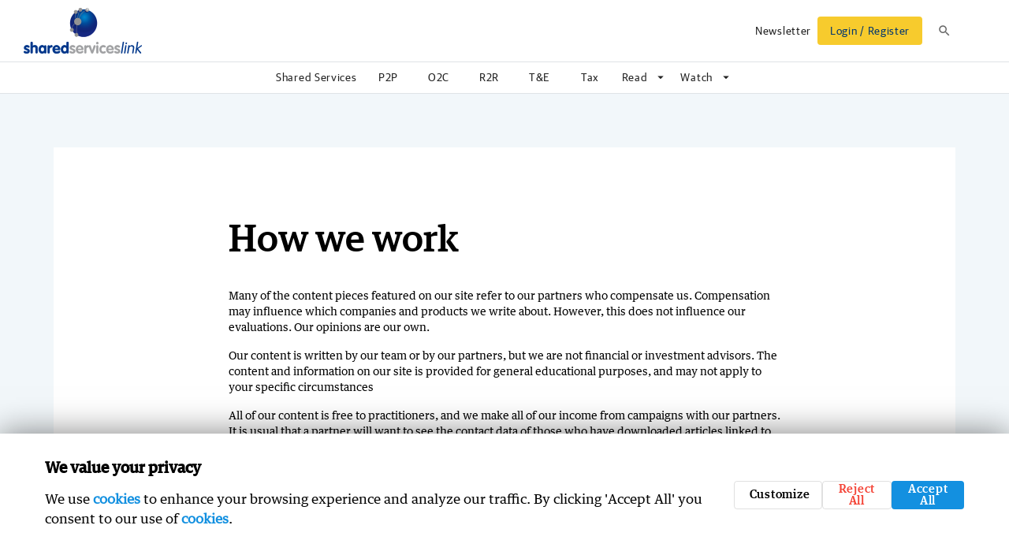

--- FILE ---
content_type: text/html; charset=utf-8
request_url: https://sharedserviceslink.com/about/how-we-work
body_size: 190980
content:
<!DOCTYPE html><html lang="en" data-critters-container><head>
  <meta charset="utf-8">
  <title>sharedserviceslink</title>
  <meta name="keywords" content="shared services sales marketing finance professionals">
  <meta name="description" content="Best practice and case studies for Finance, Shared Services and Indirect Tax professionals. Automation tips and strategies in our webinars, articles, events.">
  <meta name="image" property="og:image" content="/assets/img/logos/logo-horiz.png">
  <meta name="title" property="og:title" content="sharedserviceslink">
  <meta property="og:site_name" content="sharedserviceslink">
  <meta name="twitter:site" content="@sharedserviceslink">

  <meta property="og:description" content="Best practice and case studies for Finance, Shared Services and Indirect Tax professionals. Automation tips and strategies in our webinars, articles, reports, and events.">

  <base href="/">
  <meta name="viewport" content="width=device-width, initial-scale=1">
  <link rel="preconnect" href="https://fonts.gstatic.com">
  <style type="text/css">@font-face{font-family:'Nunito';font-style:normal;font-weight:300;font-display:swap;src:url(https://fonts.gstatic.com/s/nunito/v32/XRXV3I6Li01BKofIOOaBTMnFcQIG.woff2) format('woff2');unicode-range:U+0460-052F, U+1C80-1C8A, U+20B4, U+2DE0-2DFF, U+A640-A69F, U+FE2E-FE2F;}@font-face{font-family:'Nunito';font-style:normal;font-weight:300;font-display:swap;src:url(https://fonts.gstatic.com/s/nunito/v32/XRXV3I6Li01BKofIMeaBTMnFcQIG.woff2) format('woff2');unicode-range:U+0301, U+0400-045F, U+0490-0491, U+04B0-04B1, U+2116;}@font-face{font-family:'Nunito';font-style:normal;font-weight:300;font-display:swap;src:url(https://fonts.gstatic.com/s/nunito/v32/XRXV3I6Li01BKofIOuaBTMnFcQIG.woff2) format('woff2');unicode-range:U+0102-0103, U+0110-0111, U+0128-0129, U+0168-0169, U+01A0-01A1, U+01AF-01B0, U+0300-0301, U+0303-0304, U+0308-0309, U+0323, U+0329, U+1EA0-1EF9, U+20AB;}@font-face{font-family:'Nunito';font-style:normal;font-weight:300;font-display:swap;src:url(https://fonts.gstatic.com/s/nunito/v32/XRXV3I6Li01BKofIO-aBTMnFcQIG.woff2) format('woff2');unicode-range:U+0100-02BA, U+02BD-02C5, U+02C7-02CC, U+02CE-02D7, U+02DD-02FF, U+0304, U+0308, U+0329, U+1D00-1DBF, U+1E00-1E9F, U+1EF2-1EFF, U+2020, U+20A0-20AB, U+20AD-20C0, U+2113, U+2C60-2C7F, U+A720-A7FF;}@font-face{font-family:'Nunito';font-style:normal;font-weight:300;font-display:swap;src:url(https://fonts.gstatic.com/s/nunito/v32/XRXV3I6Li01BKofINeaBTMnFcQ.woff2) format('woff2');unicode-range:U+0000-00FF, U+0131, U+0152-0153, U+02BB-02BC, U+02C6, U+02DA, U+02DC, U+0304, U+0308, U+0329, U+2000-206F, U+20AC, U+2122, U+2191, U+2193, U+2212, U+2215, U+FEFF, U+FFFD;}@font-face{font-family:'Nunito';font-style:normal;font-weight:400;font-display:swap;src:url(https://fonts.gstatic.com/s/nunito/v32/XRXV3I6Li01BKofIOOaBTMnFcQIG.woff2) format('woff2');unicode-range:U+0460-052F, U+1C80-1C8A, U+20B4, U+2DE0-2DFF, U+A640-A69F, U+FE2E-FE2F;}@font-face{font-family:'Nunito';font-style:normal;font-weight:400;font-display:swap;src:url(https://fonts.gstatic.com/s/nunito/v32/XRXV3I6Li01BKofIMeaBTMnFcQIG.woff2) format('woff2');unicode-range:U+0301, U+0400-045F, U+0490-0491, U+04B0-04B1, U+2116;}@font-face{font-family:'Nunito';font-style:normal;font-weight:400;font-display:swap;src:url(https://fonts.gstatic.com/s/nunito/v32/XRXV3I6Li01BKofIOuaBTMnFcQIG.woff2) format('woff2');unicode-range:U+0102-0103, U+0110-0111, U+0128-0129, U+0168-0169, U+01A0-01A1, U+01AF-01B0, U+0300-0301, U+0303-0304, U+0308-0309, U+0323, U+0329, U+1EA0-1EF9, U+20AB;}@font-face{font-family:'Nunito';font-style:normal;font-weight:400;font-display:swap;src:url(https://fonts.gstatic.com/s/nunito/v32/XRXV3I6Li01BKofIO-aBTMnFcQIG.woff2) format('woff2');unicode-range:U+0100-02BA, U+02BD-02C5, U+02C7-02CC, U+02CE-02D7, U+02DD-02FF, U+0304, U+0308, U+0329, U+1D00-1DBF, U+1E00-1E9F, U+1EF2-1EFF, U+2020, U+20A0-20AB, U+20AD-20C0, U+2113, U+2C60-2C7F, U+A720-A7FF;}@font-face{font-family:'Nunito';font-style:normal;font-weight:400;font-display:swap;src:url(https://fonts.gstatic.com/s/nunito/v32/XRXV3I6Li01BKofINeaBTMnFcQ.woff2) format('woff2');unicode-range:U+0000-00FF, U+0131, U+0152-0153, U+02BB-02BC, U+02C6, U+02DA, U+02DC, U+0304, U+0308, U+0329, U+2000-206F, U+20AC, U+2122, U+2191, U+2193, U+2212, U+2215, U+FEFF, U+FFFD;}@font-face{font-family:'Nunito';font-style:normal;font-weight:600;font-display:swap;src:url(https://fonts.gstatic.com/s/nunito/v32/XRXV3I6Li01BKofIOOaBTMnFcQIG.woff2) format('woff2');unicode-range:U+0460-052F, U+1C80-1C8A, U+20B4, U+2DE0-2DFF, U+A640-A69F, U+FE2E-FE2F;}@font-face{font-family:'Nunito';font-style:normal;font-weight:600;font-display:swap;src:url(https://fonts.gstatic.com/s/nunito/v32/XRXV3I6Li01BKofIMeaBTMnFcQIG.woff2) format('woff2');unicode-range:U+0301, U+0400-045F, U+0490-0491, U+04B0-04B1, U+2116;}@font-face{font-family:'Nunito';font-style:normal;font-weight:600;font-display:swap;src:url(https://fonts.gstatic.com/s/nunito/v32/XRXV3I6Li01BKofIOuaBTMnFcQIG.woff2) format('woff2');unicode-range:U+0102-0103, U+0110-0111, U+0128-0129, U+0168-0169, U+01A0-01A1, U+01AF-01B0, U+0300-0301, U+0303-0304, U+0308-0309, U+0323, U+0329, U+1EA0-1EF9, U+20AB;}@font-face{font-family:'Nunito';font-style:normal;font-weight:600;font-display:swap;src:url(https://fonts.gstatic.com/s/nunito/v32/XRXV3I6Li01BKofIO-aBTMnFcQIG.woff2) format('woff2');unicode-range:U+0100-02BA, U+02BD-02C5, U+02C7-02CC, U+02CE-02D7, U+02DD-02FF, U+0304, U+0308, U+0329, U+1D00-1DBF, U+1E00-1E9F, U+1EF2-1EFF, U+2020, U+20A0-20AB, U+20AD-20C0, U+2113, U+2C60-2C7F, U+A720-A7FF;}@font-face{font-family:'Nunito';font-style:normal;font-weight:600;font-display:swap;src:url(https://fonts.gstatic.com/s/nunito/v32/XRXV3I6Li01BKofINeaBTMnFcQ.woff2) format('woff2');unicode-range:U+0000-00FF, U+0131, U+0152-0153, U+02BB-02BC, U+02C6, U+02DA, U+02DC, U+0304, U+0308, U+0329, U+2000-206F, U+20AC, U+2122, U+2191, U+2193, U+2212, U+2215, U+FEFF, U+FFFD;}@font-face{font-family:'Nunito';font-style:normal;font-weight:700;font-display:swap;src:url(https://fonts.gstatic.com/s/nunito/v32/XRXV3I6Li01BKofIOOaBTMnFcQIG.woff2) format('woff2');unicode-range:U+0460-052F, U+1C80-1C8A, U+20B4, U+2DE0-2DFF, U+A640-A69F, U+FE2E-FE2F;}@font-face{font-family:'Nunito';font-style:normal;font-weight:700;font-display:swap;src:url(https://fonts.gstatic.com/s/nunito/v32/XRXV3I6Li01BKofIMeaBTMnFcQIG.woff2) format('woff2');unicode-range:U+0301, U+0400-045F, U+0490-0491, U+04B0-04B1, U+2116;}@font-face{font-family:'Nunito';font-style:normal;font-weight:700;font-display:swap;src:url(https://fonts.gstatic.com/s/nunito/v32/XRXV3I6Li01BKofIOuaBTMnFcQIG.woff2) format('woff2');unicode-range:U+0102-0103, U+0110-0111, U+0128-0129, U+0168-0169, U+01A0-01A1, U+01AF-01B0, U+0300-0301, U+0303-0304, U+0308-0309, U+0323, U+0329, U+1EA0-1EF9, U+20AB;}@font-face{font-family:'Nunito';font-style:normal;font-weight:700;font-display:swap;src:url(https://fonts.gstatic.com/s/nunito/v32/XRXV3I6Li01BKofIO-aBTMnFcQIG.woff2) format('woff2');unicode-range:U+0100-02BA, U+02BD-02C5, U+02C7-02CC, U+02CE-02D7, U+02DD-02FF, U+0304, U+0308, U+0329, U+1D00-1DBF, U+1E00-1E9F, U+1EF2-1EFF, U+2020, U+20A0-20AB, U+20AD-20C0, U+2113, U+2C60-2C7F, U+A720-A7FF;}@font-face{font-family:'Nunito';font-style:normal;font-weight:700;font-display:swap;src:url(https://fonts.gstatic.com/s/nunito/v32/XRXV3I6Li01BKofINeaBTMnFcQ.woff2) format('woff2');unicode-range:U+0000-00FF, U+0131, U+0152-0153, U+02BB-02BC, U+02C6, U+02DA, U+02DC, U+0304, U+0308, U+0329, U+2000-206F, U+20AC, U+2122, U+2191, U+2193, U+2212, U+2215, U+FEFF, U+FFFD;}@font-face{font-family:'Nunito';font-style:normal;font-weight:800;font-display:swap;src:url(https://fonts.gstatic.com/s/nunito/v32/XRXV3I6Li01BKofIOOaBTMnFcQIG.woff2) format('woff2');unicode-range:U+0460-052F, U+1C80-1C8A, U+20B4, U+2DE0-2DFF, U+A640-A69F, U+FE2E-FE2F;}@font-face{font-family:'Nunito';font-style:normal;font-weight:800;font-display:swap;src:url(https://fonts.gstatic.com/s/nunito/v32/XRXV3I6Li01BKofIMeaBTMnFcQIG.woff2) format('woff2');unicode-range:U+0301, U+0400-045F, U+0490-0491, U+04B0-04B1, U+2116;}@font-face{font-family:'Nunito';font-style:normal;font-weight:800;font-display:swap;src:url(https://fonts.gstatic.com/s/nunito/v32/XRXV3I6Li01BKofIOuaBTMnFcQIG.woff2) format('woff2');unicode-range:U+0102-0103, U+0110-0111, U+0128-0129, U+0168-0169, U+01A0-01A1, U+01AF-01B0, U+0300-0301, U+0303-0304, U+0308-0309, U+0323, U+0329, U+1EA0-1EF9, U+20AB;}@font-face{font-family:'Nunito';font-style:normal;font-weight:800;font-display:swap;src:url(https://fonts.gstatic.com/s/nunito/v32/XRXV3I6Li01BKofIO-aBTMnFcQIG.woff2) format('woff2');unicode-range:U+0100-02BA, U+02BD-02C5, U+02C7-02CC, U+02CE-02D7, U+02DD-02FF, U+0304, U+0308, U+0329, U+1D00-1DBF, U+1E00-1E9F, U+1EF2-1EFF, U+2020, U+20A0-20AB, U+20AD-20C0, U+2113, U+2C60-2C7F, U+A720-A7FF;}@font-face{font-family:'Nunito';font-style:normal;font-weight:800;font-display:swap;src:url(https://fonts.gstatic.com/s/nunito/v32/XRXV3I6Li01BKofINeaBTMnFcQ.woff2) format('woff2');unicode-range:U+0000-00FF, U+0131, U+0152-0153, U+02BB-02BC, U+02C6, U+02DA, U+02DC, U+0304, U+0308, U+0329, U+2000-206F, U+20AC, U+2122, U+2191, U+2193, U+2212, U+2215, U+FEFF, U+FFFD;}@font-face{font-family:'Nunito';font-style:normal;font-weight:900;font-display:swap;src:url(https://fonts.gstatic.com/s/nunito/v32/XRXV3I6Li01BKofIOOaBTMnFcQIG.woff2) format('woff2');unicode-range:U+0460-052F, U+1C80-1C8A, U+20B4, U+2DE0-2DFF, U+A640-A69F, U+FE2E-FE2F;}@font-face{font-family:'Nunito';font-style:normal;font-weight:900;font-display:swap;src:url(https://fonts.gstatic.com/s/nunito/v32/XRXV3I6Li01BKofIMeaBTMnFcQIG.woff2) format('woff2');unicode-range:U+0301, U+0400-045F, U+0490-0491, U+04B0-04B1, U+2116;}@font-face{font-family:'Nunito';font-style:normal;font-weight:900;font-display:swap;src:url(https://fonts.gstatic.com/s/nunito/v32/XRXV3I6Li01BKofIOuaBTMnFcQIG.woff2) format('woff2');unicode-range:U+0102-0103, U+0110-0111, U+0128-0129, U+0168-0169, U+01A0-01A1, U+01AF-01B0, U+0300-0301, U+0303-0304, U+0308-0309, U+0323, U+0329, U+1EA0-1EF9, U+20AB;}@font-face{font-family:'Nunito';font-style:normal;font-weight:900;font-display:swap;src:url(https://fonts.gstatic.com/s/nunito/v32/XRXV3I6Li01BKofIO-aBTMnFcQIG.woff2) format('woff2');unicode-range:U+0100-02BA, U+02BD-02C5, U+02C7-02CC, U+02CE-02D7, U+02DD-02FF, U+0304, U+0308, U+0329, U+1D00-1DBF, U+1E00-1E9F, U+1EF2-1EFF, U+2020, U+20A0-20AB, U+20AD-20C0, U+2113, U+2C60-2C7F, U+A720-A7FF;}@font-face{font-family:'Nunito';font-style:normal;font-weight:900;font-display:swap;src:url(https://fonts.gstatic.com/s/nunito/v32/XRXV3I6Li01BKofINeaBTMnFcQ.woff2) format('woff2');unicode-range:U+0000-00FF, U+0131, U+0152-0153, U+02BB-02BC, U+02C6, U+02DA, U+02DC, U+0304, U+0308, U+0329, U+2000-206F, U+20AC, U+2122, U+2191, U+2193, U+2212, U+2215, U+FEFF, U+FFFD;}</style>
  <style type="text/css">@font-face{font-family:'Abhaya Libre';font-style:normal;font-weight:400;font-display:swap;src:url(https://fonts.gstatic.com/s/abhayalibre/v18/e3tmeuGtX-Co5MNzeAOqinEQYUnXgPRE4r80.woff2) format('woff2');unicode-range:U+0964-0965, U+0D81-0DF4, U+1CF2, U+200C-200D, U+25CC, U+111E1-111F4;}@font-face{font-family:'Abhaya Libre';font-style:normal;font-weight:400;font-display:swap;src:url(https://fonts.gstatic.com/s/abhayalibre/v18/e3tmeuGtX-Co5MNzeAOqinEQcknXgPRE4r80.woff2) format('woff2');unicode-range:U+0100-02BA, U+02BD-02C5, U+02C7-02CC, U+02CE-02D7, U+02DD-02FF, U+0304, U+0308, U+0329, U+1D00-1DBF, U+1E00-1E9F, U+1EF2-1EFF, U+2020, U+20A0-20AB, U+20AD-20C0, U+2113, U+2C60-2C7F, U+A720-A7FF;}@font-face{font-family:'Abhaya Libre';font-style:normal;font-weight:400;font-display:swap;src:url(https://fonts.gstatic.com/s/abhayalibre/v18/e3tmeuGtX-Co5MNzeAOqinEQfEnXgPRE4g.woff2) format('woff2');unicode-range:U+0000-00FF, U+0131, U+0152-0153, U+02BB-02BC, U+02C6, U+02DA, U+02DC, U+0304, U+0308, U+0329, U+2000-206F, U+20AC, U+2122, U+2191, U+2193, U+2212, U+2215, U+FEFF, U+FFFD;}@font-face{font-family:'Abhaya Libre';font-style:normal;font-weight:500;font-display:swap;src:url(https://fonts.gstatic.com/s/abhayalibre/v18/e3t5euGtX-Co5MNzeAOqinEYj2rCsNZJyIU9Ba0c.woff2) format('woff2');unicode-range:U+0964-0965, U+0D81-0DF4, U+1CF2, U+200C-200D, U+25CC, U+111E1-111F4;}@font-face{font-family:'Abhaya Libre';font-style:normal;font-weight:500;font-display:swap;src:url(https://fonts.gstatic.com/s/abhayalibre/v18/e3t5euGtX-Co5MNzeAOqinEYj2rCo9ZJyIU9Ba0c.woff2) format('woff2');unicode-range:U+0100-02BA, U+02BD-02C5, U+02C7-02CC, U+02CE-02D7, U+02DD-02FF, U+0304, U+0308, U+0329, U+1D00-1DBF, U+1E00-1E9F, U+1EF2-1EFF, U+2020, U+20A0-20AB, U+20AD-20C0, U+2113, U+2C60-2C7F, U+A720-A7FF;}@font-face{font-family:'Abhaya Libre';font-style:normal;font-weight:500;font-display:swap;src:url(https://fonts.gstatic.com/s/abhayalibre/v18/e3t5euGtX-Co5MNzeAOqinEYj2rCrdZJyIU9BQ.woff2) format('woff2');unicode-range:U+0000-00FF, U+0131, U+0152-0153, U+02BB-02BC, U+02C6, U+02DA, U+02DC, U+0304, U+0308, U+0329, U+2000-206F, U+20AC, U+2122, U+2191, U+2193, U+2212, U+2215, U+FEFF, U+FFFD;}@font-face{font-family:'Abhaya Libre';font-style:normal;font-weight:600;font-display:swap;src:url(https://fonts.gstatic.com/s/abhayalibre/v18/e3t5euGtX-Co5MNzeAOqinEYo23CsNZJyIU9Ba0c.woff2) format('woff2');unicode-range:U+0964-0965, U+0D81-0DF4, U+1CF2, U+200C-200D, U+25CC, U+111E1-111F4;}@font-face{font-family:'Abhaya Libre';font-style:normal;font-weight:600;font-display:swap;src:url(https://fonts.gstatic.com/s/abhayalibre/v18/e3t5euGtX-Co5MNzeAOqinEYo23Co9ZJyIU9Ba0c.woff2) format('woff2');unicode-range:U+0100-02BA, U+02BD-02C5, U+02C7-02CC, U+02CE-02D7, U+02DD-02FF, U+0304, U+0308, U+0329, U+1D00-1DBF, U+1E00-1E9F, U+1EF2-1EFF, U+2020, U+20A0-20AB, U+20AD-20C0, U+2113, U+2C60-2C7F, U+A720-A7FF;}@font-face{font-family:'Abhaya Libre';font-style:normal;font-weight:600;font-display:swap;src:url(https://fonts.gstatic.com/s/abhayalibre/v18/e3t5euGtX-Co5MNzeAOqinEYo23CrdZJyIU9BQ.woff2) format('woff2');unicode-range:U+0000-00FF, U+0131, U+0152-0153, U+02BB-02BC, U+02C6, U+02DA, U+02DC, U+0304, U+0308, U+0329, U+2000-206F, U+20AC, U+2122, U+2191, U+2193, U+2212, U+2215, U+FEFF, U+FFFD;}@font-face{font-family:'Abhaya Libre';font-style:normal;font-weight:700;font-display:swap;src:url(https://fonts.gstatic.com/s/abhayalibre/v18/e3t5euGtX-Co5MNzeAOqinEYx2zCsNZJyIU9Ba0c.woff2) format('woff2');unicode-range:U+0964-0965, U+0D81-0DF4, U+1CF2, U+200C-200D, U+25CC, U+111E1-111F4;}@font-face{font-family:'Abhaya Libre';font-style:normal;font-weight:700;font-display:swap;src:url(https://fonts.gstatic.com/s/abhayalibre/v18/e3t5euGtX-Co5MNzeAOqinEYx2zCo9ZJyIU9Ba0c.woff2) format('woff2');unicode-range:U+0100-02BA, U+02BD-02C5, U+02C7-02CC, U+02CE-02D7, U+02DD-02FF, U+0304, U+0308, U+0329, U+1D00-1DBF, U+1E00-1E9F, U+1EF2-1EFF, U+2020, U+20A0-20AB, U+20AD-20C0, U+2113, U+2C60-2C7F, U+A720-A7FF;}@font-face{font-family:'Abhaya Libre';font-style:normal;font-weight:700;font-display:swap;src:url(https://fonts.gstatic.com/s/abhayalibre/v18/e3t5euGtX-Co5MNzeAOqinEYx2zCrdZJyIU9BQ.woff2) format('woff2');unicode-range:U+0000-00FF, U+0131, U+0152-0153, U+02BB-02BC, U+02C6, U+02DA, U+02DC, U+0304, U+0308, U+0329, U+2000-206F, U+20AC, U+2122, U+2191, U+2193, U+2212, U+2215, U+FEFF, U+FFFD;}@font-face{font-family:'Abhaya Libre';font-style:normal;font-weight:800;font-display:swap;src:url(https://fonts.gstatic.com/s/abhayalibre/v18/e3t5euGtX-Co5MNzeAOqinEY22_CsNZJyIU9Ba0c.woff2) format('woff2');unicode-range:U+0964-0965, U+0D81-0DF4, U+1CF2, U+200C-200D, U+25CC, U+111E1-111F4;}@font-face{font-family:'Abhaya Libre';font-style:normal;font-weight:800;font-display:swap;src:url(https://fonts.gstatic.com/s/abhayalibre/v18/e3t5euGtX-Co5MNzeAOqinEY22_Co9ZJyIU9Ba0c.woff2) format('woff2');unicode-range:U+0100-02BA, U+02BD-02C5, U+02C7-02CC, U+02CE-02D7, U+02DD-02FF, U+0304, U+0308, U+0329, U+1D00-1DBF, U+1E00-1E9F, U+1EF2-1EFF, U+2020, U+20A0-20AB, U+20AD-20C0, U+2113, U+2C60-2C7F, U+A720-A7FF;}@font-face{font-family:'Abhaya Libre';font-style:normal;font-weight:800;font-display:swap;src:url(https://fonts.gstatic.com/s/abhayalibre/v18/e3t5euGtX-Co5MNzeAOqinEY22_CrdZJyIU9BQ.woff2) format('woff2');unicode-range:U+0000-00FF, U+0131, U+0152-0153, U+02BB-02BC, U+02C6, U+02DA, U+02DC, U+0304, U+0308, U+0329, U+2000-206F, U+20AC, U+2122, U+2191, U+2193, U+2212, U+2215, U+FEFF, U+FFFD;}</style>
  <style type="text/css">@font-face{font-family:'Material Icons';font-style:normal;font-weight:400;src:url(https://fonts.gstatic.com/s/materialicons/v145/flUhRq6tzZclQEJ-Vdg-IuiaDsNcIhQ8tQ.woff2) format('woff2');}.material-icons{font-family:'Material Icons';font-weight:normal;font-style:normal;font-size:24px;line-height:1;letter-spacing:normal;text-transform:none;display:inline-block;white-space:nowrap;word-wrap:normal;direction:ltr;-webkit-font-feature-settings:'liga';-webkit-font-smoothing:antialiased;}</style>

  <link rel="icon" type="image/x-icon" href="/assets/favicon/favicon.ico?v=2">
  <link rel="apple-touch-icon" sizes="57x57" href="/assets/favicon/apple-icon-57x57.png?v=2">
  <link rel="apple-touch-icon" sizes="60x60" href="/assets/favicon/apple-icon-60x60.png?v=2">
  <link rel="apple-touch-icon" sizes="72x72" href="/assets/favicon/apple-icon-72x72.png?v=2">
  <link rel="apple-touch-icon" sizes="76x76" href="/assets/favicon/apple-icon-76x76.png?v=2">
  <link rel="apple-touch-icon" sizes="114x114" href="/assets/favicon/apple-icon-114x114.png?v=2">
  <link rel="apple-touch-icon" sizes="120x120" href="/assets/favicon/apple-icon-120x120.png?v=2">
  <link rel="apple-touch-icon" sizes="144x144" href="/assets/favicon/apple-icon-144x144.png?v=2">
  <link rel="apple-touch-icon" sizes="152x152" href="/assets/favicon/apple-icon-152x152.png?v=2">
  <link rel="apple-touch-icon" sizes="180x180" href="/assets/favicon/apple-icon-180x180.png?v=2">
  <link rel="icon" type="image/png" sizes="192x192" href="/assets/favicon/android-icon-192x192.png?v=2">
  <link rel="icon" type="image/png" sizes="32x32" href="/assets/favicon/favicon-32x32.png?v=2">
  <link rel="icon" type="image/png" sizes="96x96" href="/assets/favicon/favicon-96x96.png?v=2">
  <link rel="icon" type="image/png" sizes="16x16" href="/assets/favicon/favicon-16x16.png?v=2">
  <link rel="manifest" href="/assets/favicon/manifest.json">
  <meta name="msapplication-TileColor" content="#ffffff">
  <meta name="msapplication-TileImage" content="/assets/favicon/ms-icon-144x144.png?v=2">
  <meta name="theme-color" content="#ffffff">
<style>html{--mat-option-selected-state-label-text-color:#673ab7;--mat-option-label-text-color:rgba(0, 0, 0, .87);--mat-option-hover-state-layer-color:rgba(0, 0, 0, .04);--mat-option-focus-state-layer-color:rgba(0, 0, 0, .04);--mat-option-selected-state-layer-color:rgba(0, 0, 0, .04)}html{--mat-optgroup-label-text-color:rgba(0, 0, 0, .87)}html{--mat-option-label-text-font:Roboto, sans-serif;--mat-option-label-text-line-height:24px;--mat-option-label-text-size:16px;--mat-option-label-text-tracking:.03125em;--mat-option-label-text-weight:400}html{--mat-optgroup-label-text-font:Roboto, sans-serif;--mat-optgroup-label-text-line-height:24px;--mat-optgroup-label-text-size:16px;--mat-optgroup-label-text-tracking:.03125em;--mat-optgroup-label-text-weight:400}html{--mdc-filled-text-field-caret-color:#673ab7;--mdc-filled-text-field-focus-active-indicator-color:#673ab7;--mdc-filled-text-field-focus-label-text-color:rgba(103, 58, 183, .87);--mdc-filled-text-field-container-color:whitesmoke;--mdc-filled-text-field-disabled-container-color:#fafafa;--mdc-filled-text-field-label-text-color:rgba(0, 0, 0, .6);--mdc-filled-text-field-disabled-label-text-color:rgba(0, 0, 0, .38);--mdc-filled-text-field-input-text-color:rgba(0, 0, 0, .87);--mdc-filled-text-field-disabled-input-text-color:rgba(0, 0, 0, .38);--mdc-filled-text-field-input-text-placeholder-color:rgba(0, 0, 0, .6);--mdc-filled-text-field-error-focus-label-text-color:#f44336;--mdc-filled-text-field-error-label-text-color:#f44336;--mdc-filled-text-field-error-caret-color:#f44336;--mdc-filled-text-field-active-indicator-color:rgba(0, 0, 0, .42);--mdc-filled-text-field-disabled-active-indicator-color:rgba(0, 0, 0, .06);--mdc-filled-text-field-hover-active-indicator-color:rgba(0, 0, 0, .87);--mdc-filled-text-field-error-active-indicator-color:#f44336;--mdc-filled-text-field-error-focus-active-indicator-color:#f44336;--mdc-filled-text-field-error-hover-active-indicator-color:#f44336;--mdc-outlined-text-field-caret-color:#673ab7;--mdc-outlined-text-field-focus-outline-color:#673ab7;--mdc-outlined-text-field-focus-label-text-color:rgba(103, 58, 183, .87);--mdc-outlined-text-field-label-text-color:rgba(0, 0, 0, .6);--mdc-outlined-text-field-disabled-label-text-color:rgba(0, 0, 0, .38);--mdc-outlined-text-field-input-text-color:rgba(0, 0, 0, .87);--mdc-outlined-text-field-disabled-input-text-color:rgba(0, 0, 0, .38);--mdc-outlined-text-field-input-text-placeholder-color:rgba(0, 0, 0, .6);--mdc-outlined-text-field-error-caret-color:#f44336;--mdc-outlined-text-field-error-focus-label-text-color:#f44336;--mdc-outlined-text-field-error-label-text-color:#f44336;--mdc-outlined-text-field-outline-color:rgba(0, 0, 0, .38);--mdc-outlined-text-field-disabled-outline-color:rgba(0, 0, 0, .06);--mdc-outlined-text-field-hover-outline-color:rgba(0, 0, 0, .87);--mdc-outlined-text-field-error-focus-outline-color:#f44336;--mdc-outlined-text-field-error-hover-outline-color:#f44336;--mdc-outlined-text-field-error-outline-color:#f44336;--mat-form-field-disabled-input-text-placeholder-color:rgba(0, 0, 0, .38)}html{--mdc-filled-text-field-label-text-font:Roboto, sans-serif;--mdc-filled-text-field-label-text-size:16px;--mdc-filled-text-field-label-text-tracking:.03125em;--mdc-filled-text-field-label-text-weight:400;--mdc-outlined-text-field-label-text-font:Roboto, sans-serif;--mdc-outlined-text-field-label-text-size:16px;--mdc-outlined-text-field-label-text-tracking:.03125em;--mdc-outlined-text-field-label-text-weight:400;--mat-form-field-container-text-font:Roboto, sans-serif;--mat-form-field-container-text-line-height:24px;--mat-form-field-container-text-size:16px;--mat-form-field-container-text-tracking:.03125em;--mat-form-field-container-text-weight:400;--mat-form-field-outlined-label-text-populated-size:16px;--mat-form-field-subscript-text-font:Roboto, sans-serif;--mat-form-field-subscript-text-line-height:20px;--mat-form-field-subscript-text-size:12px;--mat-form-field-subscript-text-tracking:.0333333333em;--mat-form-field-subscript-text-weight:400}html{--mat-select-panel-background-color:white;--mat-select-enabled-trigger-text-color:rgba(0, 0, 0, .87);--mat-select-disabled-trigger-text-color:rgba(0, 0, 0, .38);--mat-select-placeholder-text-color:rgba(0, 0, 0, .6);--mat-select-enabled-arrow-color:rgba(0, 0, 0, .54);--mat-select-disabled-arrow-color:rgba(0, 0, 0, .38);--mat-select-focused-arrow-color:rgba(103, 58, 183, .87);--mat-select-invalid-arrow-color:rgba(244, 67, 54, .87)}html{--mat-select-trigger-text-font:Roboto, sans-serif;--mat-select-trigger-text-line-height:24px;--mat-select-trigger-text-size:16px;--mat-select-trigger-text-tracking:.03125em;--mat-select-trigger-text-weight:400}html{--mat-autocomplete-background-color:white}html{--mat-menu-item-label-text-color:rgba(0, 0, 0, .87);--mat-menu-item-icon-color:rgba(0, 0, 0, .87);--mat-menu-item-hover-state-layer-color:rgba(0, 0, 0, .04);--mat-menu-item-focus-state-layer-color:rgba(0, 0, 0, .04);--mat-menu-container-color:white}html{--mat-menu-item-label-text-font:Roboto, sans-serif;--mat-menu-item-label-text-size:16px;--mat-menu-item-label-text-tracking:.03125em;--mat-menu-item-label-text-line-height:24px;--mat-menu-item-label-text-weight:400}html{--mat-paginator-container-text-color:rgba(0, 0, 0, .87);--mat-paginator-container-background-color:white;--mat-paginator-enabled-icon-color:rgba(0, 0, 0, .54);--mat-paginator-disabled-icon-color:rgba(0, 0, 0, .12)}html{--mat-paginator-container-size:56px}html{--mat-paginator-container-text-font:Roboto, sans-serif;--mat-paginator-container-text-line-height:20px;--mat-paginator-container-text-size:12px;--mat-paginator-container-text-tracking:.0333333333em;--mat-paginator-container-text-weight:400;--mat-paginator-select-trigger-text-size:12px}html{--mdc-checkbox-disabled-selected-icon-color:rgba(0, 0, 0, .38);--mdc-checkbox-disabled-unselected-icon-color:rgba(0, 0, 0, .38);--mdc-checkbox-selected-checkmark-color:#000;--mdc-checkbox-selected-focus-icon-color:#ffd740;--mdc-checkbox-selected-hover-icon-color:#ffd740;--mdc-checkbox-selected-icon-color:#ffd740;--mdc-checkbox-selected-pressed-icon-color:#ffd740;--mdc-checkbox-unselected-focus-icon-color:#212121;--mdc-checkbox-unselected-hover-icon-color:#212121;--mdc-checkbox-unselected-icon-color:rgba(0, 0, 0, .54);--mdc-checkbox-unselected-pressed-icon-color:rgba(0, 0, 0, .54);--mdc-checkbox-selected-focus-state-layer-color:#ffd740;--mdc-checkbox-selected-hover-state-layer-color:#ffd740;--mdc-checkbox-selected-pressed-state-layer-color:#ffd740;--mdc-checkbox-unselected-focus-state-layer-color:black;--mdc-checkbox-unselected-hover-state-layer-color:black;--mdc-checkbox-unselected-pressed-state-layer-color:black}html{--mdc-checkbox-state-layer-size:40px}html{--mat-table-background-color:white;--mat-table-header-headline-color:rgba(0, 0, 0, .87);--mat-table-row-item-label-text-color:rgba(0, 0, 0, .87);--mat-table-row-item-outline-color:rgba(0, 0, 0, .12)}html{--mat-table-header-container-height:56px;--mat-table-footer-container-height:52px;--mat-table-row-item-container-height:52px}html{--mat-table-header-headline-font:Roboto, sans-serif;--mat-table-header-headline-line-height:22px;--mat-table-header-headline-size:14px;--mat-table-header-headline-weight:500;--mat-table-header-headline-tracking:.0071428571em;--mat-table-row-item-label-text-font:Roboto, sans-serif;--mat-table-row-item-label-text-line-height:20px;--mat-table-row-item-label-text-size:14px;--mat-table-row-item-label-text-weight:400;--mat-table-row-item-label-text-tracking:.0178571429em;--mat-table-footer-supporting-text-font:Roboto, sans-serif;--mat-table-footer-supporting-text-line-height:20px;--mat-table-footer-supporting-text-size:14px;--mat-table-footer-supporting-text-weight:400;--mat-table-footer-supporting-text-tracking:.0178571429em}html{--mat-badge-background-color:#673ab7;--mat-badge-text-color:white;--mat-badge-disabled-state-background-color:#b9b9b9;--mat-badge-disabled-state-text-color:rgba(0, 0, 0, .38)}html{--mat-badge-text-font:Roboto, sans-serif;--mat-badge-text-size:12px;--mat-badge-text-weight:600;--mat-badge-small-size-text-size:9px;--mat-badge-large-size-text-size:24px}html{--mat-bottom-sheet-container-text-color:rgba(0, 0, 0, .87);--mat-bottom-sheet-container-background-color:white}html{--mat-bottom-sheet-container-text-font:Roboto, sans-serif;--mat-bottom-sheet-container-text-line-height:20px;--mat-bottom-sheet-container-text-size:14px;--mat-bottom-sheet-container-text-tracking:.0178571429em;--mat-bottom-sheet-container-text-weight:400}html{--mat-legacy-button-toggle-text-color:rgba(0, 0, 0, .38);--mat-legacy-button-toggle-state-layer-color:rgba(0, 0, 0, .12);--mat-legacy-button-toggle-selected-state-text-color:rgba(0, 0, 0, .54);--mat-legacy-button-toggle-selected-state-background-color:#e0e0e0;--mat-legacy-button-toggle-disabled-state-text-color:rgba(0, 0, 0, .26);--mat-legacy-button-toggle-disabled-state-background-color:#eeeeee;--mat-legacy-button-toggle-disabled-selected-state-background-color:#bdbdbd;--mat-standard-button-toggle-text-color:rgba(0, 0, 0, .87);--mat-standard-button-toggle-background-color:white;--mat-standard-button-toggle-state-layer-color:black;--mat-standard-button-toggle-selected-state-background-color:#e0e0e0;--mat-standard-button-toggle-selected-state-text-color:rgba(0, 0, 0, .87);--mat-standard-button-toggle-disabled-state-text-color:rgba(0, 0, 0, .26);--mat-standard-button-toggle-disabled-state-background-color:white;--mat-standard-button-toggle-disabled-selected-state-text-color:rgba(0, 0, 0, .87);--mat-standard-button-toggle-disabled-selected-state-background-color:#bdbdbd;--mat-standard-button-toggle-divider-color:#e0e0e0}html{--mat-standard-button-toggle-height:48px}html{--mat-legacy-button-toggle-text-font:Roboto, sans-serif;--mat-standard-button-toggle-text-font:Roboto, sans-serif}html{--mat-datepicker-calendar-date-selected-state-text-color:white;--mat-datepicker-calendar-date-selected-state-background-color:#673ab7;--mat-datepicker-calendar-date-selected-disabled-state-background-color:rgba(103, 58, 183, .4);--mat-datepicker-calendar-date-today-selected-state-outline-color:white;--mat-datepicker-calendar-date-focus-state-background-color:rgba(103, 58, 183, .3);--mat-datepicker-calendar-date-hover-state-background-color:rgba(103, 58, 183, .3);--mat-datepicker-toggle-active-state-icon-color:#673ab7;--mat-datepicker-calendar-date-in-range-state-background-color:rgba(103, 58, 183, .2);--mat-datepicker-calendar-date-in-comparison-range-state-background-color:rgba(249, 171, 0, .2);--mat-datepicker-calendar-date-in-overlap-range-state-background-color:#a8dab5;--mat-datepicker-calendar-date-in-overlap-range-selected-state-background-color:#46a35e;--mat-datepicker-toggle-icon-color:rgba(0, 0, 0, .54);--mat-datepicker-calendar-body-label-text-color:rgba(0, 0, 0, .54);--mat-datepicker-calendar-period-button-icon-color:rgba(0, 0, 0, .54);--mat-datepicker-calendar-navigation-button-icon-color:rgba(0, 0, 0, .54);--mat-datepicker-calendar-header-divider-color:rgba(0, 0, 0, .12);--mat-datepicker-calendar-header-text-color:rgba(0, 0, 0, .54);--mat-datepicker-calendar-date-today-outline-color:rgba(0, 0, 0, .38);--mat-datepicker-calendar-date-today-disabled-state-outline-color:rgba(0, 0, 0, .18);--mat-datepicker-calendar-date-text-color:rgba(0, 0, 0, .87);--mat-datepicker-calendar-date-outline-color:transparent;--mat-datepicker-calendar-date-disabled-state-text-color:rgba(0, 0, 0, .38);--mat-datepicker-calendar-date-preview-state-outline-color:rgba(0, 0, 0, .24);--mat-datepicker-range-input-separator-color:rgba(0, 0, 0, .87);--mat-datepicker-range-input-disabled-state-separator-color:rgba(0, 0, 0, .38);--mat-datepicker-range-input-disabled-state-text-color:rgba(0, 0, 0, .38);--mat-datepicker-calendar-container-background-color:white;--mat-datepicker-calendar-container-text-color:rgba(0, 0, 0, .87)}html{--mat-datepicker-calendar-text-font:Roboto, sans-serif;--mat-datepicker-calendar-text-size:13px;--mat-datepicker-calendar-body-label-text-size:14px;--mat-datepicker-calendar-body-label-text-weight:500;--mat-datepicker-calendar-period-button-text-size:14px;--mat-datepicker-calendar-period-button-text-weight:500;--mat-datepicker-calendar-header-text-size:11px;--mat-datepicker-calendar-header-text-weight:400}html{--mat-divider-color:rgba(0, 0, 0, .12)}html{--mat-expansion-container-background-color:white;--mat-expansion-container-text-color:rgba(0, 0, 0, .87);--mat-expansion-actions-divider-color:rgba(0, 0, 0, .12);--mat-expansion-header-hover-state-layer-color:rgba(0, 0, 0, .04);--mat-expansion-header-focus-state-layer-color:rgba(0, 0, 0, .04);--mat-expansion-header-disabled-state-text-color:rgba(0, 0, 0, .26);--mat-expansion-header-text-color:rgba(0, 0, 0, .87);--mat-expansion-header-description-color:rgba(0, 0, 0, .54);--mat-expansion-header-indicator-color:rgba(0, 0, 0, .54)}html{--mat-expansion-header-collapsed-state-height:48px;--mat-expansion-header-expanded-state-height:64px}html{--mat-expansion-header-text-font:Roboto, sans-serif;--mat-expansion-header-text-size:14px;--mat-expansion-header-text-weight:500;--mat-expansion-header-text-line-height:inherit;--mat-expansion-header-text-tracking:inherit;--mat-expansion-container-text-font:Roboto, sans-serif;--mat-expansion-container-text-line-height:20px;--mat-expansion-container-text-size:14px;--mat-expansion-container-text-tracking:.0178571429em;--mat-expansion-container-text-weight:400}html{--mat-grid-list-tile-header-primary-text-size:14px;--mat-grid-list-tile-header-secondary-text-size:12px;--mat-grid-list-tile-footer-primary-text-size:14px;--mat-grid-list-tile-footer-secondary-text-size:12px}html{--mat-icon-color:inherit}html{--mat-sidenav-container-divider-color:rgba(0, 0, 0, .12);--mat-sidenav-container-background-color:white;--mat-sidenav-container-text-color:rgba(0, 0, 0, .87);--mat-sidenav-content-background-color:#fafafa;--mat-sidenav-content-text-color:rgba(0, 0, 0, .87);--mat-sidenav-scrim-color:rgba(0, 0, 0, .6)}html{--mat-stepper-header-icon-foreground-color:white;--mat-stepper-header-selected-state-icon-background-color:#673ab7;--mat-stepper-header-selected-state-icon-foreground-color:white;--mat-stepper-header-done-state-icon-background-color:#673ab7;--mat-stepper-header-done-state-icon-foreground-color:white;--mat-stepper-header-edit-state-icon-background-color:#673ab7;--mat-stepper-header-edit-state-icon-foreground-color:white;--mat-stepper-container-color:white;--mat-stepper-line-color:rgba(0, 0, 0, .12);--mat-stepper-header-hover-state-layer-color:rgba(0, 0, 0, .04);--mat-stepper-header-focus-state-layer-color:rgba(0, 0, 0, .04);--mat-stepper-header-label-text-color:rgba(0, 0, 0, .54);--mat-stepper-header-optional-label-text-color:rgba(0, 0, 0, .54);--mat-stepper-header-selected-state-label-text-color:rgba(0, 0, 0, .87);--mat-stepper-header-error-state-label-text-color:#f44336;--mat-stepper-header-icon-background-color:rgba(0, 0, 0, .54);--mat-stepper-header-error-state-icon-foreground-color:#f44336;--mat-stepper-header-error-state-icon-background-color:transparent}html{--mat-stepper-header-height:72px}html{--mat-stepper-container-text-font:Roboto, sans-serif;--mat-stepper-header-label-text-font:Roboto, sans-serif;--mat-stepper-header-label-text-size:14px;--mat-stepper-header-label-text-weight:400;--mat-stepper-header-error-state-label-text-size:16px;--mat-stepper-header-selected-state-label-text-size:16px;--mat-stepper-header-selected-state-label-text-weight:400}html{--mat-toolbar-container-background-color:whitesmoke;--mat-toolbar-container-text-color:rgba(0, 0, 0, .87)}html{--mat-toolbar-standard-height:64px;--mat-toolbar-mobile-height:56px}html{--mat-toolbar-title-text-font:Roboto, sans-serif;--mat-toolbar-title-text-line-height:32px;--mat-toolbar-title-text-size:20px;--mat-toolbar-title-text-tracking:.0125em;--mat-toolbar-title-text-weight:500}@font-face{font-family:Guardian Text Egyptian Web;src:url(GuardianTextEgyp-Regular-Web.843c473a89ce43d8.woff2) format("woff2"),url(GuardianTextEgyp-Regular-Web.e1a8ccfc5e6764e1.woff) format("woff");font-weight:400;font-style:normal;font-stretch:normal}html{--mat-option-selected-state-label-text-color:#1390e0;--mat-option-label-text-color:rgba(0, 0, 0, .87);--mat-option-hover-state-layer-color:rgba(0, 0, 0, .04);--mat-option-focus-state-layer-color:rgba(0, 0, 0, .04);--mat-option-selected-state-layer-color:rgba(0, 0, 0, .04)}html{--mat-optgroup-label-text-color:rgba(0, 0, 0, .87)}html{--mdc-filled-text-field-caret-color:#1390e0;--mdc-filled-text-field-focus-active-indicator-color:#1390e0;--mdc-filled-text-field-focus-label-text-color:rgba(19, 144, 224, .87);--mdc-filled-text-field-container-color:whitesmoke;--mdc-filled-text-field-disabled-container-color:#fafafa;--mdc-filled-text-field-label-text-color:rgba(0, 0, 0, .6);--mdc-filled-text-field-disabled-label-text-color:rgba(0, 0, 0, .38);--mdc-filled-text-field-input-text-color:rgba(0, 0, 0, .87);--mdc-filled-text-field-disabled-input-text-color:rgba(0, 0, 0, .38);--mdc-filled-text-field-input-text-placeholder-color:rgba(0, 0, 0, .6);--mdc-filled-text-field-error-focus-label-text-color:#f44336;--mdc-filled-text-field-error-label-text-color:#f44336;--mdc-filled-text-field-error-caret-color:#f44336;--mdc-filled-text-field-active-indicator-color:rgba(0, 0, 0, .42);--mdc-filled-text-field-disabled-active-indicator-color:rgba(0, 0, 0, .06);--mdc-filled-text-field-hover-active-indicator-color:rgba(0, 0, 0, .87);--mdc-filled-text-field-error-active-indicator-color:#f44336;--mdc-filled-text-field-error-focus-active-indicator-color:#f44336;--mdc-filled-text-field-error-hover-active-indicator-color:#f44336;--mdc-outlined-text-field-caret-color:#1390e0;--mdc-outlined-text-field-focus-outline-color:#1390e0;--mdc-outlined-text-field-focus-label-text-color:rgba(19, 144, 224, .87);--mdc-outlined-text-field-label-text-color:rgba(0, 0, 0, .6);--mdc-outlined-text-field-disabled-label-text-color:rgba(0, 0, 0, .38);--mdc-outlined-text-field-input-text-color:rgba(0, 0, 0, .87);--mdc-outlined-text-field-disabled-input-text-color:rgba(0, 0, 0, .38);--mdc-outlined-text-field-input-text-placeholder-color:rgba(0, 0, 0, .6);--mdc-outlined-text-field-error-caret-color:#f44336;--mdc-outlined-text-field-error-focus-label-text-color:#f44336;--mdc-outlined-text-field-error-label-text-color:#f44336;--mdc-outlined-text-field-outline-color:rgba(0, 0, 0, .38);--mdc-outlined-text-field-disabled-outline-color:rgba(0, 0, 0, .06);--mdc-outlined-text-field-hover-outline-color:rgba(0, 0, 0, .87);--mdc-outlined-text-field-error-focus-outline-color:#f44336;--mdc-outlined-text-field-error-hover-outline-color:#f44336;--mdc-outlined-text-field-error-outline-color:#f44336;--mat-form-field-disabled-input-text-placeholder-color:rgba(0, 0, 0, .38)}html{--mat-select-panel-background-color:white;--mat-select-enabled-trigger-text-color:rgba(0, 0, 0, .87);--mat-select-disabled-trigger-text-color:rgba(0, 0, 0, .38);--mat-select-placeholder-text-color:rgba(0, 0, 0, .6);--mat-select-enabled-arrow-color:rgba(0, 0, 0, .54);--mat-select-disabled-arrow-color:rgba(0, 0, 0, .38);--mat-select-focused-arrow-color:rgba(19, 144, 224, .87);--mat-select-invalid-arrow-color:rgba(244, 67, 54, .87)}html{--mat-autocomplete-background-color:white}html{--mat-menu-item-label-text-color:rgba(0, 0, 0, .87);--mat-menu-item-icon-color:rgba(0, 0, 0, .87);--mat-menu-item-hover-state-layer-color:rgba(0, 0, 0, .04);--mat-menu-item-focus-state-layer-color:rgba(0, 0, 0, .04);--mat-menu-container-color:white}html{--mat-paginator-container-text-color:rgba(0, 0, 0, .87);--mat-paginator-container-background-color:white;--mat-paginator-enabled-icon-color:rgba(0, 0, 0, .54);--mat-paginator-disabled-icon-color:rgba(0, 0, 0, .12)}html{--mat-paginator-container-size:56px}html{--mdc-checkbox-disabled-selected-icon-color:rgba(0, 0, 0, .38);--mdc-checkbox-disabled-unselected-icon-color:rgba(0, 0, 0, .38);--mdc-checkbox-selected-checkmark-color:#000;--mdc-checkbox-selected-focus-icon-color:#f7cb2d;--mdc-checkbox-selected-hover-icon-color:#f7cb2d;--mdc-checkbox-selected-icon-color:#f7cb2d;--mdc-checkbox-selected-pressed-icon-color:#f7cb2d;--mdc-checkbox-unselected-focus-icon-color:#212121;--mdc-checkbox-unselected-hover-icon-color:#212121;--mdc-checkbox-unselected-icon-color:rgba(0, 0, 0, .54);--mdc-checkbox-unselected-pressed-icon-color:rgba(0, 0, 0, .54);--mdc-checkbox-selected-focus-state-layer-color:#f7cb2d;--mdc-checkbox-selected-hover-state-layer-color:#f7cb2d;--mdc-checkbox-selected-pressed-state-layer-color:#f7cb2d;--mdc-checkbox-unselected-focus-state-layer-color:black;--mdc-checkbox-unselected-hover-state-layer-color:black;--mdc-checkbox-unselected-pressed-state-layer-color:black}html{--mdc-checkbox-state-layer-size:40px}html{--mat-table-background-color:white;--mat-table-header-headline-color:rgba(0, 0, 0, .87);--mat-table-row-item-label-text-color:rgba(0, 0, 0, .87);--mat-table-row-item-outline-color:rgba(0, 0, 0, .12)}html{--mat-table-header-container-height:56px;--mat-table-footer-container-height:52px;--mat-table-row-item-container-height:52px}html{--mat-badge-background-color:#1390e0;--mat-badge-disabled-state-background-color:#b9b9b9;--mat-badge-disabled-state-text-color:rgba(0, 0, 0, .38)}html{--mat-bottom-sheet-container-text-color:rgba(0, 0, 0, .87);--mat-bottom-sheet-container-background-color:white}html{--mat-legacy-button-toggle-text-color:rgba(0, 0, 0, .38);--mat-legacy-button-toggle-state-layer-color:rgba(0, 0, 0, .12);--mat-legacy-button-toggle-selected-state-text-color:rgba(0, 0, 0, .54);--mat-legacy-button-toggle-selected-state-background-color:#e0e0e0;--mat-legacy-button-toggle-disabled-state-text-color:rgba(0, 0, 0, .26);--mat-legacy-button-toggle-disabled-state-background-color:#eeeeee;--mat-legacy-button-toggle-disabled-selected-state-background-color:#bdbdbd;--mat-standard-button-toggle-text-color:rgba(0, 0, 0, .87);--mat-standard-button-toggle-background-color:white;--mat-standard-button-toggle-state-layer-color:black;--mat-standard-button-toggle-selected-state-background-color:#e0e0e0;--mat-standard-button-toggle-selected-state-text-color:rgba(0, 0, 0, .87);--mat-standard-button-toggle-disabled-state-text-color:rgba(0, 0, 0, .26);--mat-standard-button-toggle-disabled-state-background-color:white;--mat-standard-button-toggle-disabled-selected-state-text-color:rgba(0, 0, 0, .87);--mat-standard-button-toggle-disabled-selected-state-background-color:#bdbdbd;--mat-standard-button-toggle-divider-color:#e0e0e0}html{--mat-standard-button-toggle-height:48px}html{--mat-datepicker-calendar-date-selected-state-background-color:#1390e0;--mat-datepicker-calendar-date-selected-disabled-state-background-color:rgba(19, 144, 224, .4);--mat-datepicker-calendar-date-focus-state-background-color:rgba(19, 144, 224, .3);--mat-datepicker-calendar-date-hover-state-background-color:rgba(19, 144, 224, .3);--mat-datepicker-toggle-active-state-icon-color:#1390e0;--mat-datepicker-calendar-date-in-range-state-background-color:rgba(19, 144, 224, .2);--mat-datepicker-calendar-date-in-comparison-range-state-background-color:rgba(249, 171, 0, .2);--mat-datepicker-calendar-date-in-overlap-range-state-background-color:#a8dab5;--mat-datepicker-calendar-date-in-overlap-range-selected-state-background-color:#46a35e;--mat-datepicker-toggle-icon-color:rgba(0, 0, 0, .54);--mat-datepicker-calendar-body-label-text-color:rgba(0, 0, 0, .54);--mat-datepicker-calendar-period-button-icon-color:rgba(0, 0, 0, .54);--mat-datepicker-calendar-navigation-button-icon-color:rgba(0, 0, 0, .54);--mat-datepicker-calendar-header-divider-color:rgba(0, 0, 0, .12);--mat-datepicker-calendar-header-text-color:rgba(0, 0, 0, .54);--mat-datepicker-calendar-date-today-outline-color:rgba(0, 0, 0, .38);--mat-datepicker-calendar-date-today-disabled-state-outline-color:rgba(0, 0, 0, .18);--mat-datepicker-calendar-date-text-color:rgba(0, 0, 0, .87);--mat-datepicker-calendar-date-outline-color:transparent;--mat-datepicker-calendar-date-disabled-state-text-color:rgba(0, 0, 0, .38);--mat-datepicker-calendar-date-preview-state-outline-color:rgba(0, 0, 0, .24);--mat-datepicker-range-input-separator-color:rgba(0, 0, 0, .87);--mat-datepicker-range-input-disabled-state-separator-color:rgba(0, 0, 0, .38);--mat-datepicker-range-input-disabled-state-text-color:rgba(0, 0, 0, .38);--mat-datepicker-calendar-container-background-color:white;--mat-datepicker-calendar-container-text-color:rgba(0, 0, 0, .87)}html{--mat-divider-color:rgba(0, 0, 0, .12)}html{--mat-expansion-container-background-color:white;--mat-expansion-container-text-color:rgba(0, 0, 0, .87);--mat-expansion-actions-divider-color:rgba(0, 0, 0, .12);--mat-expansion-header-hover-state-layer-color:rgba(0, 0, 0, .04);--mat-expansion-header-focus-state-layer-color:rgba(0, 0, 0, .04);--mat-expansion-header-disabled-state-text-color:rgba(0, 0, 0, .26);--mat-expansion-header-text-color:rgba(0, 0, 0, .87);--mat-expansion-header-description-color:rgba(0, 0, 0, .54);--mat-expansion-header-indicator-color:rgba(0, 0, 0, .54)}html{--mat-expansion-header-collapsed-state-height:48px;--mat-expansion-header-expanded-state-height:64px}html{--mat-icon-color:inherit}html{--mat-sidenav-container-divider-color:rgba(0, 0, 0, .12);--mat-sidenav-container-background-color:white;--mat-sidenav-container-text-color:rgba(0, 0, 0, .87);--mat-sidenav-content-background-color:#fafafa;--mat-sidenav-content-text-color:rgba(0, 0, 0, .87);--mat-sidenav-scrim-color:rgba(0, 0, 0, .6)}html{--mat-stepper-header-selected-state-icon-background-color:#1390e0;--mat-stepper-header-done-state-icon-background-color:#1390e0;--mat-stepper-header-edit-state-icon-background-color:#1390e0;--mat-stepper-container-color:white;--mat-stepper-line-color:rgba(0, 0, 0, .12);--mat-stepper-header-hover-state-layer-color:rgba(0, 0, 0, .04);--mat-stepper-header-focus-state-layer-color:rgba(0, 0, 0, .04);--mat-stepper-header-label-text-color:rgba(0, 0, 0, .54);--mat-stepper-header-optional-label-text-color:rgba(0, 0, 0, .54);--mat-stepper-header-selected-state-label-text-color:rgba(0, 0, 0, .87);--mat-stepper-header-error-state-label-text-color:#f44336;--mat-stepper-header-icon-background-color:rgba(0, 0, 0, .54);--mat-stepper-header-error-state-icon-foreground-color:#f44336;--mat-stepper-header-error-state-icon-background-color:transparent}html{--mat-stepper-header-height:72px}html{--mat-toolbar-container-background-color:whitesmoke;--mat-toolbar-container-text-color:rgba(0, 0, 0, .87)}html{--mat-toolbar-standard-height:64px;--mat-toolbar-mobile-height:56px}*{box-sizing:border-box;-moz-box-sizing:border-box;-webkit-box-sizing:border-box}.display_none{display:none}:root{--black_high_emphasis:rgba(0, 0, 0, .87);--black_medium_emphasis:rgba(0, 0, 0, .6);--black_inactive:rgba(0, 0, 0, .54);--black_disabled:rgba(0, 0, 0, .38);--white_high_emphasis:#ffffff;--white_medium_emphasis:rgba(255, 255, 255, .7);--color_primary_50:#E3F2FB;--color_primary_100:#B8DEF6;--color_primary_200:#89C8F0;--color_primary_300:#5AB1E9;--color_primary_400:#36A1E5;--color_primary_500:#1390E0;--color_primary_600:#0E7DD8;--color_primary_700:#0D659D;--color_primary_800:#09538B;--color_primary_900:#03376F;--color_accent_50:#FEF9E6;--color_accent_100:#FDEFC0;--color_accent_200:#FBE596;--color_accent_300:#F9DB6C;--color_accent_400:#F8D34D;--color_accent_500:#F7CB2D;--color_accent_600:#F5BE22;--color_accent_700:#F1AC11;--color_accent_800:#ED9B0C;--color_accent_900:#E78205;--color_neutral_50:#F3F5F8;--color_neutral_100:#EBEEF5;--color_neutral_200:#DCE4E8;--color_neutral_300:#C0C8CC;--color_neutral_400:#A4ACB1;--color_neutral_500:#8A9296;--color_neutral_600:#70787D;--color_neutral_700:#576064;--color_neutral_800:#4C5458;--color_neutral_900:#40484C;--color_success:#8BC640;--color_success_hover:#78B932;--color_error:#FF0C3E;--color_error_hover:#c91a3d;--color_warning:#F1AC11;--color_warning_hover:#E78205;--color_background:#F2F7FA;--color_background_hover:#dfe3e6;--spacing_very_large:41px;--spacing_large:30px;--spacing_medium:20px;--spacing_small:11px;--spacing_very_small:6px;--font_title:"Guardian Egyptian Web", serif;--font_text:"Guardian Text Egyptian Web", sans-serif;--font_size_h1:3rem;--font_size_h2:2.2rem;--font_size_h3:1.8rem;--font_size_h4:1.5rem;--font_size_h5:1.25rem;--font_size_body1:1rem;--font_size_body2:.85rem}p,body{font-family:var(--font_text);font-size:1em}p{margin:16px 0;line-height:1.5}html,body{min-height:100%}body{margin:0;overflow-x:hidden;font-family:Guardian Text Egyptian Web,sans-serif,"sans-serif",sans-serif;font-size:17px;background-color:#f2f7fa}@media (max-width: 599.98px){body{font-size:14px}}@media (min-width: 600px) and (max-width: 959px){body{font-size:15px}}@media (min-width: 960px) and (max-width: 1279px){body{font-size:16px}}</style><style>.cdk-visually-hidden{border:0;clip:rect(0 0 0 0);height:1px;margin:-1px;overflow:hidden;padding:0;position:absolute;width:1px;white-space:nowrap;outline:0;-webkit-appearance:none;-moz-appearance:none;left:0}.mat-mdc-focus-indicator{position:relative}.mat-mdc-focus-indicator:before{inset:0;position:absolute;box-sizing:border-box;pointer-events:none;display:var(--mat-mdc-focus-indicator-display, none);border:var(--mat-mdc-focus-indicator-border-width, 3px) var(--mat-mdc-focus-indicator-border-style, solid) var(--mat-mdc-focus-indicator-border-color, transparent);border-radius:var(--mat-mdc-focus-indicator-border-radius, 4px)}.mat-mdc-focus-indicator:focus:before{content:""}html{--mat-option-selected-state-label-text-color:#673ab7;--mat-option-label-text-color:rgba(0, 0, 0, .87);--mat-option-hover-state-layer-color:rgba(0, 0, 0, .04);--mat-option-focus-state-layer-color:rgba(0, 0, 0, .04);--mat-option-selected-state-layer-color:rgba(0, 0, 0, .04)}.mat-accent{--mat-option-selected-state-label-text-color:#ffd740}.mat-warn{--mat-option-selected-state-label-text-color:#f44336}html{--mat-optgroup-label-text-color:rgba(0, 0, 0, .87)}html{--mat-option-label-text-font:Roboto, sans-serif;--mat-option-label-text-line-height:24px;--mat-option-label-text-size:16px;--mat-option-label-text-tracking:.03125em;--mat-option-label-text-weight:400}html{--mat-optgroup-label-text-font:Roboto, sans-serif;--mat-optgroup-label-text-line-height:24px;--mat-optgroup-label-text-size:16px;--mat-optgroup-label-text-tracking:.03125em;--mat-optgroup-label-text-weight:400}html{--mdc-filled-text-field-caret-color:#673ab7;--mdc-filled-text-field-focus-active-indicator-color:#673ab7;--mdc-filled-text-field-focus-label-text-color:rgba(103, 58, 183, .87);--mdc-filled-text-field-container-color:whitesmoke;--mdc-filled-text-field-disabled-container-color:#fafafa;--mdc-filled-text-field-label-text-color:rgba(0, 0, 0, .6);--mdc-filled-text-field-disabled-label-text-color:rgba(0, 0, 0, .38);--mdc-filled-text-field-input-text-color:rgba(0, 0, 0, .87);--mdc-filled-text-field-disabled-input-text-color:rgba(0, 0, 0, .38);--mdc-filled-text-field-input-text-placeholder-color:rgba(0, 0, 0, .6);--mdc-filled-text-field-error-focus-label-text-color:#f44336;--mdc-filled-text-field-error-label-text-color:#f44336;--mdc-filled-text-field-error-caret-color:#f44336;--mdc-filled-text-field-active-indicator-color:rgba(0, 0, 0, .42);--mdc-filled-text-field-disabled-active-indicator-color:rgba(0, 0, 0, .06);--mdc-filled-text-field-hover-active-indicator-color:rgba(0, 0, 0, .87);--mdc-filled-text-field-error-active-indicator-color:#f44336;--mdc-filled-text-field-error-focus-active-indicator-color:#f44336;--mdc-filled-text-field-error-hover-active-indicator-color:#f44336;--mdc-outlined-text-field-caret-color:#673ab7;--mdc-outlined-text-field-focus-outline-color:#673ab7;--mdc-outlined-text-field-focus-label-text-color:rgba(103, 58, 183, .87);--mdc-outlined-text-field-label-text-color:rgba(0, 0, 0, .6);--mdc-outlined-text-field-disabled-label-text-color:rgba(0, 0, 0, .38);--mdc-outlined-text-field-input-text-color:rgba(0, 0, 0, .87);--mdc-outlined-text-field-disabled-input-text-color:rgba(0, 0, 0, .38);--mdc-outlined-text-field-input-text-placeholder-color:rgba(0, 0, 0, .6);--mdc-outlined-text-field-error-caret-color:#f44336;--mdc-outlined-text-field-error-focus-label-text-color:#f44336;--mdc-outlined-text-field-error-label-text-color:#f44336;--mdc-outlined-text-field-outline-color:rgba(0, 0, 0, .38);--mdc-outlined-text-field-disabled-outline-color:rgba(0, 0, 0, .06);--mdc-outlined-text-field-hover-outline-color:rgba(0, 0, 0, .87);--mdc-outlined-text-field-error-focus-outline-color:#f44336;--mdc-outlined-text-field-error-hover-outline-color:#f44336;--mdc-outlined-text-field-error-outline-color:#f44336;--mat-form-field-disabled-input-text-placeholder-color:rgba(0, 0, 0, .38)}html{--mdc-filled-text-field-label-text-font:Roboto, sans-serif;--mdc-filled-text-field-label-text-size:16px;--mdc-filled-text-field-label-text-tracking:.03125em;--mdc-filled-text-field-label-text-weight:400;--mdc-outlined-text-field-label-text-font:Roboto, sans-serif;--mdc-outlined-text-field-label-text-size:16px;--mdc-outlined-text-field-label-text-tracking:.03125em;--mdc-outlined-text-field-label-text-weight:400;--mat-form-field-container-text-font:Roboto, sans-serif;--mat-form-field-container-text-line-height:24px;--mat-form-field-container-text-size:16px;--mat-form-field-container-text-tracking:.03125em;--mat-form-field-container-text-weight:400;--mat-form-field-outlined-label-text-populated-size:16px;--mat-form-field-subscript-text-font:Roboto, sans-serif;--mat-form-field-subscript-text-line-height:20px;--mat-form-field-subscript-text-size:12px;--mat-form-field-subscript-text-tracking:.0333333333em;--mat-form-field-subscript-text-weight:400}html{--mat-select-panel-background-color:white;--mat-select-enabled-trigger-text-color:rgba(0, 0, 0, .87);--mat-select-disabled-trigger-text-color:rgba(0, 0, 0, .38);--mat-select-placeholder-text-color:rgba(0, 0, 0, .6);--mat-select-enabled-arrow-color:rgba(0, 0, 0, .54);--mat-select-disabled-arrow-color:rgba(0, 0, 0, .38);--mat-select-focused-arrow-color:rgba(103, 58, 183, .87);--mat-select-invalid-arrow-color:rgba(244, 67, 54, .87)}html{--mat-select-trigger-text-font:Roboto, sans-serif;--mat-select-trigger-text-line-height:24px;--mat-select-trigger-text-size:16px;--mat-select-trigger-text-tracking:.03125em;--mat-select-trigger-text-weight:400}html{--mat-autocomplete-background-color:white}html{--mat-menu-item-label-text-color:rgba(0, 0, 0, .87);--mat-menu-item-icon-color:rgba(0, 0, 0, .87);--mat-menu-item-hover-state-layer-color:rgba(0, 0, 0, .04);--mat-menu-item-focus-state-layer-color:rgba(0, 0, 0, .04);--mat-menu-container-color:white}html{--mat-menu-item-label-text-font:Roboto, sans-serif;--mat-menu-item-label-text-size:16px;--mat-menu-item-label-text-tracking:.03125em;--mat-menu-item-label-text-line-height:24px;--mat-menu-item-label-text-weight:400}html{--mat-paginator-container-text-color:rgba(0, 0, 0, .87);--mat-paginator-container-background-color:white;--mat-paginator-enabled-icon-color:rgba(0, 0, 0, .54);--mat-paginator-disabled-icon-color:rgba(0, 0, 0, .12)}html{--mat-paginator-container-size:56px}html{--mat-paginator-container-text-font:Roboto, sans-serif;--mat-paginator-container-text-line-height:20px;--mat-paginator-container-text-size:12px;--mat-paginator-container-text-tracking:.0333333333em;--mat-paginator-container-text-weight:400;--mat-paginator-select-trigger-text-size:12px}html{--mdc-checkbox-disabled-selected-icon-color:rgba(0, 0, 0, .38);--mdc-checkbox-disabled-unselected-icon-color:rgba(0, 0, 0, .38);--mdc-checkbox-selected-checkmark-color:#000;--mdc-checkbox-selected-focus-icon-color:#ffd740;--mdc-checkbox-selected-hover-icon-color:#ffd740;--mdc-checkbox-selected-icon-color:#ffd740;--mdc-checkbox-selected-pressed-icon-color:#ffd740;--mdc-checkbox-unselected-focus-icon-color:#212121;--mdc-checkbox-unselected-hover-icon-color:#212121;--mdc-checkbox-unselected-icon-color:rgba(0, 0, 0, .54);--mdc-checkbox-unselected-pressed-icon-color:rgba(0, 0, 0, .54);--mdc-checkbox-selected-focus-state-layer-color:#ffd740;--mdc-checkbox-selected-hover-state-layer-color:#ffd740;--mdc-checkbox-selected-pressed-state-layer-color:#ffd740;--mdc-checkbox-unselected-focus-state-layer-color:black;--mdc-checkbox-unselected-hover-state-layer-color:black;--mdc-checkbox-unselected-pressed-state-layer-color:black}html{--mdc-checkbox-state-layer-size:40px}.mat-mdc-button.mat-unthemed{--mdc-text-button-label-text-color:#000}.mat-mdc-unelevated-button.mat-primary{--mdc-filled-button-container-color:#673ab7;--mdc-filled-button-label-text-color:#fff}.mat-mdc-unelevated-button.mat-accent{--mdc-filled-button-container-color:#ffd740;--mdc-filled-button-label-text-color:#000}.mat-mdc-outlined-button{--mdc-outlined-button-outline-color:rgba(0, 0, 0, .12)}.mat-mdc-outlined-button.mat-unthemed{--mdc-outlined-button-label-text-color:#000}.mat-mdc-outlined-button.mat-warn{--mdc-outlined-button-label-text-color:#f44336}.mdc-button{-moz-osx-font-smoothing:grayscale;-webkit-font-smoothing:antialiased;font-family:var(--mdc-typography-button-font-family, var(--mdc-typography-font-family, Roboto, sans-serif));font-size:var(--mdc-typography-button-font-size, 14px);line-height:var(--mdc-typography-button-line-height, 36px);font-weight:var(--mdc-typography-button-font-weight, 500);letter-spacing:var(--mdc-typography-button-letter-spacing, .0892857143em);-webkit-text-decoration:var(--mdc-typography-button-text-decoration, none);text-decoration:var(--mdc-typography-button-text-decoration, none);text-transform:var(--mdc-typography-button-text-transform, none)}.mat-mdc-icon-button{--mdc-icon-button-icon-color:inherit;--mat-mdc-button-persistent-ripple-color:#000;--mat-mdc-button-ripple-color:rgba(0, 0, 0, .1)}.mat-mdc-icon-button.mat-mdc-button-base{--mdc-icon-button-state-layer-size:48px;width:var(--mdc-icon-button-state-layer-size);height:var(--mdc-icon-button-state-layer-size);padding:12px}html{--mat-table-background-color:white;--mat-table-header-headline-color:rgba(0, 0, 0, .87);--mat-table-row-item-label-text-color:rgba(0, 0, 0, .87);--mat-table-row-item-outline-color:rgba(0, 0, 0, .12)}html{--mat-table-header-container-height:56px;--mat-table-footer-container-height:52px;--mat-table-row-item-container-height:52px}html{--mat-table-header-headline-font:Roboto, sans-serif;--mat-table-header-headline-line-height:22px;--mat-table-header-headline-size:14px;--mat-table-header-headline-weight:500;--mat-table-header-headline-tracking:.0071428571em;--mat-table-row-item-label-text-font:Roboto, sans-serif;--mat-table-row-item-label-text-line-height:20px;--mat-table-row-item-label-text-size:14px;--mat-table-row-item-label-text-weight:400;--mat-table-row-item-label-text-tracking:.0178571429em;--mat-table-footer-supporting-text-font:Roboto, sans-serif;--mat-table-footer-supporting-text-line-height:20px;--mat-table-footer-supporting-text-size:14px;--mat-table-footer-supporting-text-weight:400;--mat-table-footer-supporting-text-tracking:.0178571429em}html{--mat-badge-background-color:#673ab7;--mat-badge-text-color:white;--mat-badge-disabled-state-background-color:#b9b9b9;--mat-badge-disabled-state-text-color:rgba(0, 0, 0, .38)}html{--mat-badge-text-font:Roboto, sans-serif;--mat-badge-text-size:12px;--mat-badge-text-weight:600;--mat-badge-small-size-text-size:9px;--mat-badge-large-size-text-size:24px}html{--mat-bottom-sheet-container-text-color:rgba(0, 0, 0, .87);--mat-bottom-sheet-container-background-color:white}html{--mat-bottom-sheet-container-text-font:Roboto, sans-serif;--mat-bottom-sheet-container-text-line-height:20px;--mat-bottom-sheet-container-text-size:14px;--mat-bottom-sheet-container-text-tracking:.0178571429em;--mat-bottom-sheet-container-text-weight:400}html{--mat-legacy-button-toggle-text-color:rgba(0, 0, 0, .38);--mat-legacy-button-toggle-state-layer-color:rgba(0, 0, 0, .12);--mat-legacy-button-toggle-selected-state-text-color:rgba(0, 0, 0, .54);--mat-legacy-button-toggle-selected-state-background-color:#e0e0e0;--mat-legacy-button-toggle-disabled-state-text-color:rgba(0, 0, 0, .26);--mat-legacy-button-toggle-disabled-state-background-color:#eeeeee;--mat-legacy-button-toggle-disabled-selected-state-background-color:#bdbdbd;--mat-standard-button-toggle-text-color:rgba(0, 0, 0, .87);--mat-standard-button-toggle-background-color:white;--mat-standard-button-toggle-state-layer-color:black;--mat-standard-button-toggle-selected-state-background-color:#e0e0e0;--mat-standard-button-toggle-selected-state-text-color:rgba(0, 0, 0, .87);--mat-standard-button-toggle-disabled-state-text-color:rgba(0, 0, 0, .26);--mat-standard-button-toggle-disabled-state-background-color:white;--mat-standard-button-toggle-disabled-selected-state-text-color:rgba(0, 0, 0, .87);--mat-standard-button-toggle-disabled-selected-state-background-color:#bdbdbd;--mat-standard-button-toggle-divider-color:#e0e0e0}html{--mat-standard-button-toggle-height:48px}html{--mat-legacy-button-toggle-text-font:Roboto, sans-serif;--mat-standard-button-toggle-text-font:Roboto, sans-serif}html{--mat-datepicker-calendar-date-selected-state-text-color:white;--mat-datepicker-calendar-date-selected-state-background-color:#673ab7;--mat-datepicker-calendar-date-selected-disabled-state-background-color:rgba(103, 58, 183, .4);--mat-datepicker-calendar-date-today-selected-state-outline-color:white;--mat-datepicker-calendar-date-focus-state-background-color:rgba(103, 58, 183, .3);--mat-datepicker-calendar-date-hover-state-background-color:rgba(103, 58, 183, .3);--mat-datepicker-toggle-active-state-icon-color:#673ab7;--mat-datepicker-calendar-date-in-range-state-background-color:rgba(103, 58, 183, .2);--mat-datepicker-calendar-date-in-comparison-range-state-background-color:rgba(249, 171, 0, .2);--mat-datepicker-calendar-date-in-overlap-range-state-background-color:#a8dab5;--mat-datepicker-calendar-date-in-overlap-range-selected-state-background-color:#46a35e;--mat-datepicker-toggle-icon-color:rgba(0, 0, 0, .54);--mat-datepicker-calendar-body-label-text-color:rgba(0, 0, 0, .54);--mat-datepicker-calendar-period-button-icon-color:rgba(0, 0, 0, .54);--mat-datepicker-calendar-navigation-button-icon-color:rgba(0, 0, 0, .54);--mat-datepicker-calendar-header-divider-color:rgba(0, 0, 0, .12);--mat-datepicker-calendar-header-text-color:rgba(0, 0, 0, .54);--mat-datepicker-calendar-date-today-outline-color:rgba(0, 0, 0, .38);--mat-datepicker-calendar-date-today-disabled-state-outline-color:rgba(0, 0, 0, .18);--mat-datepicker-calendar-date-text-color:rgba(0, 0, 0, .87);--mat-datepicker-calendar-date-outline-color:transparent;--mat-datepicker-calendar-date-disabled-state-text-color:rgba(0, 0, 0, .38);--mat-datepicker-calendar-date-preview-state-outline-color:rgba(0, 0, 0, .24);--mat-datepicker-range-input-separator-color:rgba(0, 0, 0, .87);--mat-datepicker-range-input-disabled-state-separator-color:rgba(0, 0, 0, .38);--mat-datepicker-range-input-disabled-state-text-color:rgba(0, 0, 0, .38);--mat-datepicker-calendar-container-background-color:white;--mat-datepicker-calendar-container-text-color:rgba(0, 0, 0, .87)}html{--mat-datepicker-calendar-text-font:Roboto, sans-serif;--mat-datepicker-calendar-text-size:13px;--mat-datepicker-calendar-body-label-text-size:14px;--mat-datepicker-calendar-body-label-text-weight:500;--mat-datepicker-calendar-period-button-text-size:14px;--mat-datepicker-calendar-period-button-text-weight:500;--mat-datepicker-calendar-header-text-size:11px;--mat-datepicker-calendar-header-text-weight:400}html{--mat-divider-color:rgba(0, 0, 0, .12)}html{--mat-expansion-container-background-color:white;--mat-expansion-container-text-color:rgba(0, 0, 0, .87);--mat-expansion-actions-divider-color:rgba(0, 0, 0, .12);--mat-expansion-header-hover-state-layer-color:rgba(0, 0, 0, .04);--mat-expansion-header-focus-state-layer-color:rgba(0, 0, 0, .04);--mat-expansion-header-disabled-state-text-color:rgba(0, 0, 0, .26);--mat-expansion-header-text-color:rgba(0, 0, 0, .87);--mat-expansion-header-description-color:rgba(0, 0, 0, .54);--mat-expansion-header-indicator-color:rgba(0, 0, 0, .54)}html{--mat-expansion-header-collapsed-state-height:48px;--mat-expansion-header-expanded-state-height:64px}html{--mat-expansion-header-text-font:Roboto, sans-serif;--mat-expansion-header-text-size:14px;--mat-expansion-header-text-weight:500;--mat-expansion-header-text-line-height:inherit;--mat-expansion-header-text-tracking:inherit;--mat-expansion-container-text-font:Roboto, sans-serif;--mat-expansion-container-text-line-height:20px;--mat-expansion-container-text-size:14px;--mat-expansion-container-text-tracking:.0178571429em;--mat-expansion-container-text-weight:400}html{--mat-grid-list-tile-header-primary-text-size:14px;--mat-grid-list-tile-header-secondary-text-size:12px;--mat-grid-list-tile-footer-primary-text-size:14px;--mat-grid-list-tile-footer-secondary-text-size:12px}html{--mat-icon-color:inherit}html{--mat-sidenav-container-divider-color:rgba(0, 0, 0, .12);--mat-sidenav-container-background-color:white;--mat-sidenav-container-text-color:rgba(0, 0, 0, .87);--mat-sidenav-content-background-color:#fafafa;--mat-sidenav-content-text-color:rgba(0, 0, 0, .87);--mat-sidenav-scrim-color:rgba(0, 0, 0, .6)}html{--mat-stepper-header-icon-foreground-color:white;--mat-stepper-header-selected-state-icon-background-color:#673ab7;--mat-stepper-header-selected-state-icon-foreground-color:white;--mat-stepper-header-done-state-icon-background-color:#673ab7;--mat-stepper-header-done-state-icon-foreground-color:white;--mat-stepper-header-edit-state-icon-background-color:#673ab7;--mat-stepper-header-edit-state-icon-foreground-color:white;--mat-stepper-container-color:white;--mat-stepper-line-color:rgba(0, 0, 0, .12);--mat-stepper-header-hover-state-layer-color:rgba(0, 0, 0, .04);--mat-stepper-header-focus-state-layer-color:rgba(0, 0, 0, .04);--mat-stepper-header-label-text-color:rgba(0, 0, 0, .54);--mat-stepper-header-optional-label-text-color:rgba(0, 0, 0, .54);--mat-stepper-header-selected-state-label-text-color:rgba(0, 0, 0, .87);--mat-stepper-header-error-state-label-text-color:#f44336;--mat-stepper-header-icon-background-color:rgba(0, 0, 0, .54);--mat-stepper-header-error-state-icon-foreground-color:#f44336;--mat-stepper-header-error-state-icon-background-color:transparent}html{--mat-stepper-header-height:72px}html{--mat-stepper-container-text-font:Roboto, sans-serif;--mat-stepper-header-label-text-font:Roboto, sans-serif;--mat-stepper-header-label-text-size:14px;--mat-stepper-header-label-text-weight:400;--mat-stepper-header-error-state-label-text-size:16px;--mat-stepper-header-selected-state-label-text-size:16px;--mat-stepper-header-selected-state-label-text-weight:400}html{--mat-toolbar-container-background-color:whitesmoke;--mat-toolbar-container-text-color:rgba(0, 0, 0, .87)}html{--mat-toolbar-standard-height:64px;--mat-toolbar-mobile-height:56px}html{--mat-toolbar-title-text-font:Roboto, sans-serif;--mat-toolbar-title-text-line-height:32px;--mat-toolbar-title-text-size:20px;--mat-toolbar-title-text-tracking:.0125em;--mat-toolbar-title-text-weight:500}@font-face{font-family:Guardian Egyptian Web;src:url(GuardianEgyp-Medium-Web.437f1defe9d360c0.woff2) format("woff2"),url(GuardianEgyp-Medium-Web.135f129a6ca5c13f.woff) format("woff");font-weight:500;font-style:normal;font-stretch:normal}@font-face{font-family:Guardian Text Egyptian Web;src:url(GuardianTextEgyp-Regular-Web.843c473a89ce43d8.woff2) format("woff2"),url(GuardianTextEgyp-Regular-Web.e1a8ccfc5e6764e1.woff) format("woff");font-weight:400;font-style:normal;font-stretch:normal}mat-toolbar{z-index:100}mat-toolbar mat-toolbar-row{--mat-toolbar-standard-height:var(--header_height) !important;--mat-toolbar-mobile-height:var(--mobile_header_height) !important;padding-left:var(--spacing_large)!important;padding-right:var(--spacing_large)!important;display:flex;align-items:center}html{--mat-option-selected-state-label-text-color:#1390e0;--mat-option-label-text-color:rgba(0, 0, 0, .87);--mat-option-hover-state-layer-color:rgba(0, 0, 0, .04);--mat-option-focus-state-layer-color:rgba(0, 0, 0, .04);--mat-option-selected-state-layer-color:rgba(0, 0, 0, .04)}.mat-accent{--mat-option-selected-state-label-text-color:#f7cb2d}.mat-warn{--mat-option-selected-state-label-text-color:#f44336}html{--mat-optgroup-label-text-color:rgba(0, 0, 0, .87)}html{--mdc-filled-text-field-caret-color:#1390e0;--mdc-filled-text-field-focus-active-indicator-color:#1390e0;--mdc-filled-text-field-focus-label-text-color:rgba(19, 144, 224, .87);--mdc-filled-text-field-container-color:whitesmoke;--mdc-filled-text-field-disabled-container-color:#fafafa;--mdc-filled-text-field-label-text-color:rgba(0, 0, 0, .6);--mdc-filled-text-field-disabled-label-text-color:rgba(0, 0, 0, .38);--mdc-filled-text-field-input-text-color:rgba(0, 0, 0, .87);--mdc-filled-text-field-disabled-input-text-color:rgba(0, 0, 0, .38);--mdc-filled-text-field-input-text-placeholder-color:rgba(0, 0, 0, .6);--mdc-filled-text-field-error-focus-label-text-color:#f44336;--mdc-filled-text-field-error-label-text-color:#f44336;--mdc-filled-text-field-error-caret-color:#f44336;--mdc-filled-text-field-active-indicator-color:rgba(0, 0, 0, .42);--mdc-filled-text-field-disabled-active-indicator-color:rgba(0, 0, 0, .06);--mdc-filled-text-field-hover-active-indicator-color:rgba(0, 0, 0, .87);--mdc-filled-text-field-error-active-indicator-color:#f44336;--mdc-filled-text-field-error-focus-active-indicator-color:#f44336;--mdc-filled-text-field-error-hover-active-indicator-color:#f44336;--mdc-outlined-text-field-caret-color:#1390e0;--mdc-outlined-text-field-focus-outline-color:#1390e0;--mdc-outlined-text-field-focus-label-text-color:rgba(19, 144, 224, .87);--mdc-outlined-text-field-label-text-color:rgba(0, 0, 0, .6);--mdc-outlined-text-field-disabled-label-text-color:rgba(0, 0, 0, .38);--mdc-outlined-text-field-input-text-color:rgba(0, 0, 0, .87);--mdc-outlined-text-field-disabled-input-text-color:rgba(0, 0, 0, .38);--mdc-outlined-text-field-input-text-placeholder-color:rgba(0, 0, 0, .6);--mdc-outlined-text-field-error-caret-color:#f44336;--mdc-outlined-text-field-error-focus-label-text-color:#f44336;--mdc-outlined-text-field-error-label-text-color:#f44336;--mdc-outlined-text-field-outline-color:rgba(0, 0, 0, .38);--mdc-outlined-text-field-disabled-outline-color:rgba(0, 0, 0, .06);--mdc-outlined-text-field-hover-outline-color:rgba(0, 0, 0, .87);--mdc-outlined-text-field-error-focus-outline-color:#f44336;--mdc-outlined-text-field-error-hover-outline-color:#f44336;--mdc-outlined-text-field-error-outline-color:#f44336;--mat-form-field-disabled-input-text-placeholder-color:rgba(0, 0, 0, .38)}html{--mat-select-panel-background-color:white;--mat-select-enabled-trigger-text-color:rgba(0, 0, 0, .87);--mat-select-disabled-trigger-text-color:rgba(0, 0, 0, .38);--mat-select-placeholder-text-color:rgba(0, 0, 0, .6);--mat-select-enabled-arrow-color:rgba(0, 0, 0, .54);--mat-select-disabled-arrow-color:rgba(0, 0, 0, .38);--mat-select-focused-arrow-color:rgba(19, 144, 224, .87);--mat-select-invalid-arrow-color:rgba(244, 67, 54, .87)}html{--mat-autocomplete-background-color:white}html{--mat-menu-item-label-text-color:rgba(0, 0, 0, .87);--mat-menu-item-icon-color:rgba(0, 0, 0, .87);--mat-menu-item-hover-state-layer-color:rgba(0, 0, 0, .04);--mat-menu-item-focus-state-layer-color:rgba(0, 0, 0, .04);--mat-menu-container-color:white}html{--mat-paginator-container-text-color:rgba(0, 0, 0, .87);--mat-paginator-container-background-color:white;--mat-paginator-enabled-icon-color:rgba(0, 0, 0, .54);--mat-paginator-disabled-icon-color:rgba(0, 0, 0, .12)}html{--mat-paginator-container-size:56px}html{--mdc-checkbox-disabled-selected-icon-color:rgba(0, 0, 0, .38);--mdc-checkbox-disabled-unselected-icon-color:rgba(0, 0, 0, .38);--mdc-checkbox-selected-checkmark-color:#000;--mdc-checkbox-selected-focus-icon-color:#f7cb2d;--mdc-checkbox-selected-hover-icon-color:#f7cb2d;--mdc-checkbox-selected-icon-color:#f7cb2d;--mdc-checkbox-selected-pressed-icon-color:#f7cb2d;--mdc-checkbox-unselected-focus-icon-color:#212121;--mdc-checkbox-unselected-hover-icon-color:#212121;--mdc-checkbox-unselected-icon-color:rgba(0, 0, 0, .54);--mdc-checkbox-unselected-pressed-icon-color:rgba(0, 0, 0, .54);--mdc-checkbox-selected-focus-state-layer-color:#f7cb2d;--mdc-checkbox-selected-hover-state-layer-color:#f7cb2d;--mdc-checkbox-selected-pressed-state-layer-color:#f7cb2d;--mdc-checkbox-unselected-focus-state-layer-color:black;--mdc-checkbox-unselected-hover-state-layer-color:black;--mdc-checkbox-unselected-pressed-state-layer-color:black}html{--mdc-checkbox-state-layer-size:40px}.mat-mdc-button.mat-unthemed{--mdc-text-button-label-text-color:#000}.mat-mdc-unelevated-button.mat-primary{--mdc-filled-button-container-color:#1390e0;--mdc-filled-button-label-text-color:#fff}.mat-mdc-unelevated-button.mat-accent{--mdc-filled-button-container-color:#f7cb2d;--mdc-filled-button-label-text-color:#000}.mat-mdc-outlined-button{--mdc-outlined-button-outline-color:rgba(0, 0, 0, .12)}.mat-mdc-outlined-button.mat-unthemed{--mdc-outlined-button-label-text-color:#000}.mat-mdc-outlined-button.mat-warn{--mdc-outlined-button-label-text-color:#f44336}.mat-mdc-button,.mat-mdc-outlined-button{--mat-mdc-button-persistent-ripple-color:#000;--mat-mdc-button-ripple-color:rgba(0, 0, 0, .1)}.mat-mdc-button:hover .mat-mdc-button-persistent-ripple:before,.mat-mdc-outlined-button:hover .mat-mdc-button-persistent-ripple:before{opacity:.04}.mat-mdc-button:active .mat-mdc-button-persistent-ripple:before,.mat-mdc-outlined-button:active .mat-mdc-button-persistent-ripple:before{opacity:.12}.mat-mdc-outlined-button.mat-warn{--mat-mdc-button-persistent-ripple-color:#f44336;--mat-mdc-button-ripple-color:rgba(244, 67, 54, .1)}.mat-mdc-unelevated-button{--mat-mdc-button-persistent-ripple-color:#000;--mat-mdc-button-ripple-color:rgba(0, 0, 0, .1)}.mat-mdc-unelevated-button:hover .mat-mdc-button-persistent-ripple:before{opacity:.04}.mat-mdc-unelevated-button:active .mat-mdc-button-persistent-ripple:before{opacity:.12}.mat-mdc-unelevated-button.mat-primary{--mat-mdc-button-persistent-ripple-color:#fff;--mat-mdc-button-ripple-color:rgba(255, 255, 255, .1)}.mat-mdc-unelevated-button.mat-accent{--mat-mdc-button-persistent-ripple-color:#000;--mat-mdc-button-ripple-color:rgba(0, 0, 0, .1)}.mat-mdc-button.mat-mdc-button-base,.mat-mdc-unelevated-button.mat-mdc-button-base,.mat-mdc-outlined-button.mat-mdc-button-base{height:36px}.mat-mdc-icon-button{--mdc-icon-button-icon-color:inherit;--mat-mdc-button-persistent-ripple-color:#000;--mat-mdc-button-ripple-color:rgba(0, 0, 0, .1)}.mat-mdc-icon-button:hover .mat-mdc-button-persistent-ripple:before{opacity:.04}.mat-mdc-icon-button:active .mat-mdc-button-persistent-ripple:before{opacity:.12}.mat-mdc-icon-button.mat-mdc-button-base{--mdc-icon-button-state-layer-size:48px;width:var(--mdc-icon-button-state-layer-size);height:var(--mdc-icon-button-state-layer-size);padding:12px}html{--mat-table-background-color:white;--mat-table-header-headline-color:rgba(0, 0, 0, .87);--mat-table-row-item-label-text-color:rgba(0, 0, 0, .87);--mat-table-row-item-outline-color:rgba(0, 0, 0, .12)}html{--mat-table-header-container-height:56px;--mat-table-footer-container-height:52px;--mat-table-row-item-container-height:52px}html{--mat-badge-background-color:#1390e0;--mat-badge-disabled-state-background-color:#b9b9b9;--mat-badge-disabled-state-text-color:rgba(0, 0, 0, .38)}html{--mat-bottom-sheet-container-text-color:rgba(0, 0, 0, .87);--mat-bottom-sheet-container-background-color:white}html{--mat-legacy-button-toggle-text-color:rgba(0, 0, 0, .38);--mat-legacy-button-toggle-state-layer-color:rgba(0, 0, 0, .12);--mat-legacy-button-toggle-selected-state-text-color:rgba(0, 0, 0, .54);--mat-legacy-button-toggle-selected-state-background-color:#e0e0e0;--mat-legacy-button-toggle-disabled-state-text-color:rgba(0, 0, 0, .26);--mat-legacy-button-toggle-disabled-state-background-color:#eeeeee;--mat-legacy-button-toggle-disabled-selected-state-background-color:#bdbdbd;--mat-standard-button-toggle-text-color:rgba(0, 0, 0, .87);--mat-standard-button-toggle-background-color:white;--mat-standard-button-toggle-state-layer-color:black;--mat-standard-button-toggle-selected-state-background-color:#e0e0e0;--mat-standard-button-toggle-selected-state-text-color:rgba(0, 0, 0, .87);--mat-standard-button-toggle-disabled-state-text-color:rgba(0, 0, 0, .26);--mat-standard-button-toggle-disabled-state-background-color:white;--mat-standard-button-toggle-disabled-selected-state-text-color:rgba(0, 0, 0, .87);--mat-standard-button-toggle-disabled-selected-state-background-color:#bdbdbd;--mat-standard-button-toggle-divider-color:#e0e0e0}html{--mat-standard-button-toggle-height:48px}html{--mat-datepicker-calendar-date-selected-state-background-color:#1390e0;--mat-datepicker-calendar-date-selected-disabled-state-background-color:rgba(19, 144, 224, .4);--mat-datepicker-calendar-date-focus-state-background-color:rgba(19, 144, 224, .3);--mat-datepicker-calendar-date-hover-state-background-color:rgba(19, 144, 224, .3);--mat-datepicker-toggle-active-state-icon-color:#1390e0;--mat-datepicker-calendar-date-in-range-state-background-color:rgba(19, 144, 224, .2);--mat-datepicker-calendar-date-in-comparison-range-state-background-color:rgba(249, 171, 0, .2);--mat-datepicker-calendar-date-in-overlap-range-state-background-color:#a8dab5;--mat-datepicker-calendar-date-in-overlap-range-selected-state-background-color:#46a35e;--mat-datepicker-toggle-icon-color:rgba(0, 0, 0, .54);--mat-datepicker-calendar-body-label-text-color:rgba(0, 0, 0, .54);--mat-datepicker-calendar-period-button-icon-color:rgba(0, 0, 0, .54);--mat-datepicker-calendar-navigation-button-icon-color:rgba(0, 0, 0, .54);--mat-datepicker-calendar-header-divider-color:rgba(0, 0, 0, .12);--mat-datepicker-calendar-header-text-color:rgba(0, 0, 0, .54);--mat-datepicker-calendar-date-today-outline-color:rgba(0, 0, 0, .38);--mat-datepicker-calendar-date-today-disabled-state-outline-color:rgba(0, 0, 0, .18);--mat-datepicker-calendar-date-text-color:rgba(0, 0, 0, .87);--mat-datepicker-calendar-date-outline-color:transparent;--mat-datepicker-calendar-date-disabled-state-text-color:rgba(0, 0, 0, .38);--mat-datepicker-calendar-date-preview-state-outline-color:rgba(0, 0, 0, .24);--mat-datepicker-range-input-separator-color:rgba(0, 0, 0, .87);--mat-datepicker-range-input-disabled-state-separator-color:rgba(0, 0, 0, .38);--mat-datepicker-range-input-disabled-state-text-color:rgba(0, 0, 0, .38);--mat-datepicker-calendar-container-background-color:white;--mat-datepicker-calendar-container-text-color:rgba(0, 0, 0, .87)}html{--mat-divider-color:rgba(0, 0, 0, .12)}html{--mat-expansion-container-background-color:white;--mat-expansion-container-text-color:rgba(0, 0, 0, .87);--mat-expansion-actions-divider-color:rgba(0, 0, 0, .12);--mat-expansion-header-hover-state-layer-color:rgba(0, 0, 0, .04);--mat-expansion-header-focus-state-layer-color:rgba(0, 0, 0, .04);--mat-expansion-header-disabled-state-text-color:rgba(0, 0, 0, .26);--mat-expansion-header-text-color:rgba(0, 0, 0, .87);--mat-expansion-header-description-color:rgba(0, 0, 0, .54);--mat-expansion-header-indicator-color:rgba(0, 0, 0, .54)}html{--mat-expansion-header-collapsed-state-height:48px;--mat-expansion-header-expanded-state-height:64px}html{--mat-icon-color:inherit}html{--mat-sidenav-container-divider-color:rgba(0, 0, 0, .12);--mat-sidenav-container-background-color:white;--mat-sidenav-container-text-color:rgba(0, 0, 0, .87);--mat-sidenav-content-background-color:#fafafa;--mat-sidenav-content-text-color:rgba(0, 0, 0, .87);--mat-sidenav-scrim-color:rgba(0, 0, 0, .6)}html{--mat-stepper-header-selected-state-icon-background-color:#1390e0;--mat-stepper-header-done-state-icon-background-color:#1390e0;--mat-stepper-header-edit-state-icon-background-color:#1390e0;--mat-stepper-container-color:white;--mat-stepper-line-color:rgba(0, 0, 0, .12);--mat-stepper-header-hover-state-layer-color:rgba(0, 0, 0, .04);--mat-stepper-header-focus-state-layer-color:rgba(0, 0, 0, .04);--mat-stepper-header-label-text-color:rgba(0, 0, 0, .54);--mat-stepper-header-optional-label-text-color:rgba(0, 0, 0, .54);--mat-stepper-header-selected-state-label-text-color:rgba(0, 0, 0, .87);--mat-stepper-header-error-state-label-text-color:#f44336;--mat-stepper-header-icon-background-color:rgba(0, 0, 0, .54);--mat-stepper-header-error-state-icon-foreground-color:#f44336;--mat-stepper-header-error-state-icon-background-color:transparent}html{--mat-stepper-header-height:72px}html{--mat-toolbar-container-background-color:whitesmoke;--mat-toolbar-container-text-color:rgba(0, 0, 0, .87)}html{--mat-toolbar-standard-height:64px;--mat-toolbar-mobile-height:56px}.animated{transition:all .3s ease;-moz-transition:all .3s ease;-o-transition:all .3s ease;-webkit-transition:all .3s ease}.intro-component-animation{transition:all .3s ease;-moz-transition:all .3s ease;-o-transition:all .3s ease;-webkit-transition:all .3s ease;animation:introComponent .3s ease-out}@keyframes introComponent{0%{position:relative;top:30px;opacity:0}to{position:relative;top:0;opacity:1}}.box{padding:1.2em;box-shadow:none;background-color:#fff;border-radius:0}*{box-sizing:border-box;-moz-box-sizing:border-box;-webkit-box-sizing:border-box}.container{margin:auto;width:1400px;max-width:100%;box-sizing:border-box;-moz-box-sizing:border-box;-webkit-box-sizing:border-box;padding:4em}@media (min-width: 600px) and (max-width: 959px){.container{padding:2rem}}@media (max-width: 599.98px){.container{padding:1em}}.display_none{display:none}img{display:block}:root{--black_high_emphasis:rgba(0, 0, 0, .87);--black_medium_emphasis:rgba(0, 0, 0, .6);--black_inactive:rgba(0, 0, 0, .54);--black_disabled:rgba(0, 0, 0, .38);--white_high_emphasis:#ffffff;--white_medium_emphasis:rgba(255, 255, 255, .7);--color_primary_50:#E3F2FB;--color_primary_100:#B8DEF6;--color_primary_200:#89C8F0;--color_primary_300:#5AB1E9;--color_primary_400:#36A1E5;--color_primary_500:#1390E0;--color_primary_600:#0E7DD8;--color_primary_700:#0D659D;--color_primary_800:#09538B;--color_primary_900:#03376F;--color_accent_50:#FEF9E6;--color_accent_100:#FDEFC0;--color_accent_200:#FBE596;--color_accent_300:#F9DB6C;--color_accent_400:#F8D34D;--color_accent_500:#F7CB2D;--color_accent_600:#F5BE22;--color_accent_700:#F1AC11;--color_accent_800:#ED9B0C;--color_accent_900:#E78205;--color_neutral_50:#F3F5F8;--color_neutral_100:#EBEEF5;--color_neutral_200:#DCE4E8;--color_neutral_300:#C0C8CC;--color_neutral_400:#A4ACB1;--color_neutral_500:#8A9296;--color_neutral_600:#70787D;--color_neutral_700:#576064;--color_neutral_800:#4C5458;--color_neutral_900:#40484C;--color_success:#8BC640;--color_success_hover:#78B932;--color_error:#FF0C3E;--color_error_hover:#c91a3d;--color_warning:#F1AC11;--color_warning_hover:#E78205;--color_background:#F2F7FA;--color_background_hover:#dfe3e6;--spacing_very_large:41px;--spacing_large:30px;--spacing_medium:20px;--spacing_small:11px;--spacing_very_small:6px;--font_title:"Guardian Egyptian Web", serif;--font_text:"Guardian Text Egyptian Web", sans-serif;--font_size_h1:3rem;--font_size_h2:2.2rem;--font_size_h3:1.8rem;--font_size_h4:1.5rem;--font_size_h5:1.25rem;--font_size_body1:1rem;--font_size_body2:.85rem}.bg_primary_900{background-color:var(--color_primary_900)}.color_neutral_800{color:var(--color_neutral_800)}h1{font-family:var(--font_title);font-size:var(--font_size_h1);font-weight:400;line-height:3.75rem;margin:30px 0}@media (max-width: 599.98px){h1{font-size:2.3em;line-height:2.7rem}}h2{font-family:var(--font_title);font-size:var(--font_size_h2);font-weight:400;line-height:1.3}@media (max-width: 599.98px){h2{font-size:2em}}h5{font-family:var(--font_title);font-size:var(--font_size_h5)}p,body{font-family:var(--font_text);font-size:1em}p{margin:16px 0;line-height:1.5}a:not(.mdc-button){cursor:pointer;text-decoration:none;color:var(--color_primary_500);transition:all .1s ease;font-weight:600}a:not(.mdc-button):hover{color:var(--color_primary_400)}a:not(.mdc-button).link_underline{position:relative}a:not(.mdc-button).link_underline:after{content:"";position:absolute;width:100%;height:2px;bottom:-1px;left:0;background-color:var(--color_primary_400);transform:scaleX(0);transform-origin:bottom right;transition:transform .3s;border-radius:100px}a:not(.mdc-button).link_underline:hover:after{transform-origin:bottom left;transform:scaleX(1)}.body2{font-family:var(--font_text);font-size:var(--font_size_body2)}button,.mdc-button{font-size:15px;font-family:Guardian Egyptian Web,serif!important;letter-spacing:.05em;font-weight:500}.min_height_screen{min-height:100dvh}.align_items_center{display:flex;align-items:center}.flex_column{display:flex;flex-direction:column}.flex_1{flex:1}.mdc-button .mdc-button__label{gap:var(--spacing_very_small)}html,body{min-height:100%}body{margin:0;overflow-x:hidden;font-family:Guardian Text Egyptian Web,sans-serif,"sans-serif",sans-serif;font-size:17px;background-color:#f2f7fa}@media (max-width: 599.98px){body{font-size:14px}}@media (min-width: 600px) and (max-width: 959px){body{font-size:15px}}@media (min-width: 960px) and (max-width: 1279px){body{font-size:16px}}</style><link rel="stylesheet" href="styles.46445ca047a4d1f8.css" media="print" onload="this.media='all'"><noscript><link rel="stylesheet" href="styles.46445ca047a4d1f8.css"></noscript><style ng-app-id="serverApp">.cookies-bar[_ngcontent-serverApp-c3904243471]{position:fixed;bottom:0;width:100%;display:flex;gap:3em;background-color:#f8d696;padding:1em 4em;z-index:9999999999;box-sizing:border-box;-moz-box-sizing:border-box;-webkit-box-sizing:border-box;font-size:.9em}.cookies-bar[_ngcontent-serverApp-c3904243471]   button[_ngcontent-serverApp-c3904243471]{min-width:120px}.cookies-bar[_ngcontent-serverApp-c3904243471]   p[_ngcontent-serverApp-c3904243471]{margin:0}</style><style ng-app-id="serverApp">.cookies-bar-container[_ngcontent-serverApp-c4074526983]{width:100%;position:fixed;bottom:0;left:0;right:0;z-index:9999;background-color:#fff;text-align:center;box-shadow:0 0 40px #00000080;max-height:700px;overflow-y:auto}@media (max-width: 599.98px){.cookies-bar-container[_ngcontent-serverApp-c4074526983]{max-height:100%}}.cookies-bar-container[_ngcontent-serverApp-c4074526983]   .container[_ngcontent-serverApp-c4074526983]{padding:2em 1em;width:1200px}.cookies-bar-container[_ngcontent-serverApp-c4074526983]   .row[_ngcontent-serverApp-c4074526983]{display:flex;align-items:flex-start;gap:2em;text-align:left}@media (max-width: 599.98px){.cookies-bar-container[_ngcontent-serverApp-c4074526983]   .row[_ngcontent-serverApp-c4074526983]{flex-direction:column;gap:0}}.cookies-bar-container[_ngcontent-serverApp-c4074526983]   .actions[_ngcontent-serverApp-c4074526983]{margin-top:1.5em;justify-content:center;display:flex;gap:.5em}@media (max-width: 599.98px){.cookies-bar-container[_ngcontent-serverApp-c4074526983]   .actions[_ngcontent-serverApp-c4074526983]{flex-direction:column;width:100%}}.cookies-bar-container[_ngcontent-serverApp-c4074526983]   h5[_ngcontent-serverApp-c4074526983]{margin:0}.cookies-bar-container[_ngcontent-serverApp-c4074526983]   .customizer[_ngcontent-serverApp-c4074526983]{margin-top:1.5em;border-top:1px solid rgba(0,0,0,.1);text-align:left;padding:1.5em 0;font-size:.9em}.cookies-bar-container[_ngcontent-serverApp-c4074526983]   .customizer[_ngcontent-serverApp-c4074526983]   .items[_ngcontent-serverApp-c4074526983]   .item[_ngcontent-serverApp-c4074526983]{display:flex;gap:2em;padding:1em 0;border-top:1px solid lightgray}.cookies-bar-container[_ngcontent-serverApp-c4074526983]   .customizer[_ngcontent-serverApp-c4074526983]   .items[_ngcontent-serverApp-c4074526983]   .item[_ngcontent-serverApp-c4074526983]   p[_ngcontent-serverApp-c4074526983]{margin:.5em 0}.cookies-bar-container[_ngcontent-serverApp-c4074526983]   .btn-primary[_ngcontent-serverApp-c4074526983]{width:100%;margin-top:1.5em}</style><style ng-app-id="serverApp">.mdc-touch-target-wrapper{display:inline}.mdc-elevation-overlay{position:absolute;border-radius:inherit;pointer-events:none;opacity:var(--mdc-elevation-overlay-opacity, 0);transition:opacity 280ms cubic-bezier(0.4, 0, 0.2, 1)}.mdc-button{position:relative;display:inline-flex;align-items:center;justify-content:center;box-sizing:border-box;min-width:64px;border:none;outline:none;line-height:inherit;user-select:none;-webkit-appearance:none;overflow:visible;vertical-align:middle;background:rgba(0,0,0,0)}.mdc-button .mdc-elevation-overlay{width:100%;height:100%;top:0;left:0}.mdc-button::-moz-focus-inner{padding:0;border:0}.mdc-button:active{outline:none}.mdc-button:hover{cursor:pointer}.mdc-button:disabled{cursor:default;pointer-events:none}.mdc-button[hidden]{display:none}.mdc-button .mdc-button__icon{margin-left:0;margin-right:8px;display:inline-block;position:relative;vertical-align:top}[dir=rtl] .mdc-button .mdc-button__icon,.mdc-button .mdc-button__icon[dir=rtl]{margin-left:8px;margin-right:0}.mdc-button .mdc-button__progress-indicator{font-size:0;position:absolute;transform:translate(-50%, -50%);top:50%;left:50%;line-height:initial}.mdc-button .mdc-button__label{position:relative}.mdc-button .mdc-button__focus-ring{pointer-events:none;border:2px solid rgba(0,0,0,0);border-radius:6px;box-sizing:content-box;position:absolute;top:50%;left:50%;transform:translate(-50%, -50%);height:calc(
      100% + 4px
    );width:calc(
      100% + 4px
    );display:none}@media screen and (forced-colors: active){.mdc-button .mdc-button__focus-ring{border-color:CanvasText}}.mdc-button .mdc-button__focus-ring::after{content:"";border:2px solid rgba(0,0,0,0);border-radius:8px;display:block;position:absolute;top:50%;left:50%;transform:translate(-50%, -50%);height:calc(100% + 4px);width:calc(100% + 4px)}@media screen and (forced-colors: active){.mdc-button .mdc-button__focus-ring::after{border-color:CanvasText}}@media screen and (forced-colors: active){.mdc-button.mdc-ripple-upgraded--background-focused .mdc-button__focus-ring,.mdc-button:not(.mdc-ripple-upgraded):focus .mdc-button__focus-ring{display:block}}.mdc-button .mdc-button__touch{position:absolute;top:50%;height:48px;left:0;right:0;transform:translateY(-50%)}.mdc-button__label+.mdc-button__icon{margin-left:8px;margin-right:0}[dir=rtl] .mdc-button__label+.mdc-button__icon,.mdc-button__label+.mdc-button__icon[dir=rtl]{margin-left:0;margin-right:8px}svg.mdc-button__icon{fill:currentColor}.mdc-button--touch{margin-top:6px;margin-bottom:6px}.mdc-button{padding:0 8px 0 8px}.mdc-button--unelevated{transition:box-shadow 280ms cubic-bezier(0.4, 0, 0.2, 1);padding:0 16px 0 16px}.mdc-button--unelevated.mdc-button--icon-trailing{padding:0 12px 0 16px}.mdc-button--unelevated.mdc-button--icon-leading{padding:0 16px 0 12px}.mdc-button--raised{transition:box-shadow 280ms cubic-bezier(0.4, 0, 0.2, 1);padding:0 16px 0 16px}.mdc-button--raised.mdc-button--icon-trailing{padding:0 12px 0 16px}.mdc-button--raised.mdc-button--icon-leading{padding:0 16px 0 12px}.mdc-button--outlined{border-style:solid;transition:border 280ms cubic-bezier(0.4, 0, 0.2, 1)}.mdc-button--outlined .mdc-button__ripple{border-style:solid;border-color:rgba(0,0,0,0)}.mat-mdc-button{height:var(--mdc-text-button-container-height, 36px);border-radius:var(--mdc-text-button-container-shape, var(--mdc-shape-small, 4px))}.mat-mdc-button:not(:disabled){color:var(--mdc-text-button-label-text-color, inherit)}.mat-mdc-button:disabled{color:var(--mdc-text-button-disabled-label-text-color, rgba(0, 0, 0, 0.38))}.mat-mdc-button .mdc-button__ripple{border-radius:var(--mdc-text-button-container-shape, var(--mdc-shape-small, 4px))}.mat-mdc-unelevated-button{height:var(--mdc-filled-button-container-height, 36px);border-radius:var(--mdc-filled-button-container-shape, var(--mdc-shape-small, 4px))}.mat-mdc-unelevated-button:not(:disabled){background-color:var(--mdc-filled-button-container-color, transparent)}.mat-mdc-unelevated-button:disabled{background-color:var(--mdc-filled-button-disabled-container-color, rgba(0, 0, 0, 0.12))}.mat-mdc-unelevated-button:not(:disabled){color:var(--mdc-filled-button-label-text-color, inherit)}.mat-mdc-unelevated-button:disabled{color:var(--mdc-filled-button-disabled-label-text-color, rgba(0, 0, 0, 0.38))}.mat-mdc-unelevated-button .mdc-button__ripple{border-radius:var(--mdc-filled-button-container-shape, var(--mdc-shape-small, 4px))}.mat-mdc-raised-button{height:var(--mdc-protected-button-container-height, 36px);border-radius:var(--mdc-protected-button-container-shape, var(--mdc-shape-small, 4px));box-shadow:var(--mdc-protected-button-container-elevation, 0px 3px 1px -2px rgba(0, 0, 0, 0.2), 0px 2px 2px 0px rgba(0, 0, 0, 0.14), 0px 1px 5px 0px rgba(0, 0, 0, 0.12))}.mat-mdc-raised-button:not(:disabled){background-color:var(--mdc-protected-button-container-color, transparent)}.mat-mdc-raised-button:disabled{background-color:var(--mdc-protected-button-disabled-container-color, rgba(0, 0, 0, 0.12))}.mat-mdc-raised-button:not(:disabled){color:var(--mdc-protected-button-label-text-color, inherit)}.mat-mdc-raised-button:disabled{color:var(--mdc-protected-button-disabled-label-text-color, rgba(0, 0, 0, 0.38))}.mat-mdc-raised-button .mdc-button__ripple{border-radius:var(--mdc-protected-button-container-shape, var(--mdc-shape-small, 4px))}.mat-mdc-raised-button.mdc-ripple-upgraded--background-focused,.mat-mdc-raised-button:not(.mdc-ripple-upgraded):focus{box-shadow:var(--mdc-protected-button-focus-container-elevation, 0px 2px 4px -1px rgba(0, 0, 0, 0.2), 0px 4px 5px 0px rgba(0, 0, 0, 0.14), 0px 1px 10px 0px rgba(0, 0, 0, 0.12))}.mat-mdc-raised-button:hover{box-shadow:var(--mdc-protected-button-hover-container-elevation, 0px 2px 4px -1px rgba(0, 0, 0, 0.2), 0px 4px 5px 0px rgba(0, 0, 0, 0.14), 0px 1px 10px 0px rgba(0, 0, 0, 0.12))}.mat-mdc-raised-button:not(:disabled):active{box-shadow:var(--mdc-protected-button-pressed-container-elevation, 0px 5px 5px -3px rgba(0, 0, 0, 0.2), 0px 8px 10px 1px rgba(0, 0, 0, 0.14), 0px 3px 14px 2px rgba(0, 0, 0, 0.12))}.mat-mdc-raised-button:disabled{box-shadow:var(--mdc-protected-button-disabled-container-elevation, 0px 0px 0px 0px rgba(0, 0, 0, 0.2), 0px 0px 0px 0px rgba(0, 0, 0, 0.14), 0px 0px 0px 0px rgba(0, 0, 0, 0.12))}.mat-mdc-outlined-button{height:var(--mdc-outlined-button-container-height, 36px);border-radius:var(--mdc-outlined-button-container-shape, var(--mdc-shape-small, 4px));padding:0 15px 0 15px;border-width:var(--mdc-outlined-button-outline-width, 1px)}.mat-mdc-outlined-button:not(:disabled){color:var(--mdc-outlined-button-label-text-color, inherit)}.mat-mdc-outlined-button:disabled{color:var(--mdc-outlined-button-disabled-label-text-color, rgba(0, 0, 0, 0.38))}.mat-mdc-outlined-button .mdc-button__ripple{border-radius:var(--mdc-outlined-button-container-shape, var(--mdc-shape-small, 4px))}.mat-mdc-outlined-button:not(:disabled){border-color:var(--mdc-outlined-button-outline-color, rgba(0, 0, 0, 0.12))}.mat-mdc-outlined-button:disabled{border-color:var(--mdc-outlined-button-disabled-outline-color, rgba(0, 0, 0, 0.12))}.mat-mdc-outlined-button.mdc-button--icon-trailing{padding:0 11px 0 15px}.mat-mdc-outlined-button.mdc-button--icon-leading{padding:0 15px 0 11px}.mat-mdc-outlined-button .mdc-button__ripple{top:-1px;left:-1px;bottom:-1px;right:-1px;border-width:var(--mdc-outlined-button-outline-width, 1px)}.mat-mdc-outlined-button .mdc-button__touch{left:calc(-1 * var(--mdc-outlined-button-outline-width, 1px));width:calc(100% + 2 * var(--mdc-outlined-button-outline-width, 1px))}.mat-mdc-button,.mat-mdc-unelevated-button,.mat-mdc-raised-button,.mat-mdc-outlined-button{-webkit-tap-highlight-color:rgba(0,0,0,0)}.mat-mdc-button .mat-mdc-button-ripple,.mat-mdc-button .mat-mdc-button-persistent-ripple,.mat-mdc-button .mat-mdc-button-persistent-ripple::before,.mat-mdc-unelevated-button .mat-mdc-button-ripple,.mat-mdc-unelevated-button .mat-mdc-button-persistent-ripple,.mat-mdc-unelevated-button .mat-mdc-button-persistent-ripple::before,.mat-mdc-raised-button .mat-mdc-button-ripple,.mat-mdc-raised-button .mat-mdc-button-persistent-ripple,.mat-mdc-raised-button .mat-mdc-button-persistent-ripple::before,.mat-mdc-outlined-button .mat-mdc-button-ripple,.mat-mdc-outlined-button .mat-mdc-button-persistent-ripple,.mat-mdc-outlined-button .mat-mdc-button-persistent-ripple::before{top:0;left:0;right:0;bottom:0;position:absolute;pointer-events:none;border-radius:inherit}.mat-mdc-button .mat-mdc-button-ripple,.mat-mdc-unelevated-button .mat-mdc-button-ripple,.mat-mdc-raised-button .mat-mdc-button-ripple,.mat-mdc-outlined-button .mat-mdc-button-ripple{overflow:hidden}.mat-mdc-button .mat-mdc-button-persistent-ripple::before,.mat-mdc-unelevated-button .mat-mdc-button-persistent-ripple::before,.mat-mdc-raised-button .mat-mdc-button-persistent-ripple::before,.mat-mdc-outlined-button .mat-mdc-button-persistent-ripple::before{content:"";opacity:0;background-color:var(--mat-mdc-button-persistent-ripple-color)}.mat-mdc-button .mat-ripple-element,.mat-mdc-unelevated-button .mat-ripple-element,.mat-mdc-raised-button .mat-ripple-element,.mat-mdc-outlined-button .mat-ripple-element{background-color:var(--mat-mdc-button-ripple-color)}.mat-mdc-button .mdc-button__label,.mat-mdc-unelevated-button .mdc-button__label,.mat-mdc-raised-button .mdc-button__label,.mat-mdc-outlined-button .mdc-button__label{z-index:1}.mat-mdc-button .mat-mdc-focus-indicator,.mat-mdc-unelevated-button .mat-mdc-focus-indicator,.mat-mdc-raised-button .mat-mdc-focus-indicator,.mat-mdc-outlined-button .mat-mdc-focus-indicator{top:0;left:0;right:0;bottom:0;position:absolute}.mat-mdc-button:focus .mat-mdc-focus-indicator::before,.mat-mdc-unelevated-button:focus .mat-mdc-focus-indicator::before,.mat-mdc-raised-button:focus .mat-mdc-focus-indicator::before,.mat-mdc-outlined-button:focus .mat-mdc-focus-indicator::before{content:""}.mat-mdc-button[disabled],.mat-mdc-unelevated-button[disabled],.mat-mdc-raised-button[disabled],.mat-mdc-outlined-button[disabled]{cursor:default;pointer-events:none}.mat-mdc-button .mat-mdc-button-touch-target,.mat-mdc-unelevated-button .mat-mdc-button-touch-target,.mat-mdc-raised-button .mat-mdc-button-touch-target,.mat-mdc-outlined-button .mat-mdc-button-touch-target{position:absolute;top:50%;height:48px;left:0;right:0;transform:translateY(-50%)}.mat-mdc-button._mat-animation-noopable,.mat-mdc-unelevated-button._mat-animation-noopable,.mat-mdc-raised-button._mat-animation-noopable,.mat-mdc-outlined-button._mat-animation-noopable{transition:none !important;animation:none !important}.mat-mdc-button>.mat-icon{margin-left:0;margin-right:8px;display:inline-block;position:relative;vertical-align:top;font-size:1.125rem;height:1.125rem;width:1.125rem}[dir=rtl] .mat-mdc-button>.mat-icon,.mat-mdc-button>.mat-icon[dir=rtl]{margin-left:8px;margin-right:0}.mat-mdc-button .mdc-button__label+.mat-icon{margin-left:8px;margin-right:0}[dir=rtl] .mat-mdc-button .mdc-button__label+.mat-icon,.mat-mdc-button .mdc-button__label+.mat-icon[dir=rtl]{margin-left:0;margin-right:8px}.mat-mdc-unelevated-button>.mat-icon,.mat-mdc-raised-button>.mat-icon,.mat-mdc-outlined-button>.mat-icon{margin-left:0;margin-right:8px;display:inline-block;position:relative;vertical-align:top;font-size:1.125rem;height:1.125rem;width:1.125rem;margin-left:-4px;margin-right:8px}[dir=rtl] .mat-mdc-unelevated-button>.mat-icon,[dir=rtl] .mat-mdc-raised-button>.mat-icon,[dir=rtl] .mat-mdc-outlined-button>.mat-icon,.mat-mdc-unelevated-button>.mat-icon[dir=rtl],.mat-mdc-raised-button>.mat-icon[dir=rtl],.mat-mdc-outlined-button>.mat-icon[dir=rtl]{margin-left:8px;margin-right:0}[dir=rtl] .mat-mdc-unelevated-button>.mat-icon,[dir=rtl] .mat-mdc-raised-button>.mat-icon,[dir=rtl] .mat-mdc-outlined-button>.mat-icon,.mat-mdc-unelevated-button>.mat-icon[dir=rtl],.mat-mdc-raised-button>.mat-icon[dir=rtl],.mat-mdc-outlined-button>.mat-icon[dir=rtl]{margin-left:8px;margin-right:-4px}.mat-mdc-unelevated-button .mdc-button__label+.mat-icon,.mat-mdc-raised-button .mdc-button__label+.mat-icon,.mat-mdc-outlined-button .mdc-button__label+.mat-icon{margin-left:8px;margin-right:-4px}[dir=rtl] .mat-mdc-unelevated-button .mdc-button__label+.mat-icon,[dir=rtl] .mat-mdc-raised-button .mdc-button__label+.mat-icon,[dir=rtl] .mat-mdc-outlined-button .mdc-button__label+.mat-icon,.mat-mdc-unelevated-button .mdc-button__label+.mat-icon[dir=rtl],.mat-mdc-raised-button .mdc-button__label+.mat-icon[dir=rtl],.mat-mdc-outlined-button .mdc-button__label+.mat-icon[dir=rtl]{margin-left:-4px;margin-right:8px}.mat-mdc-outlined-button .mat-mdc-button-ripple,.mat-mdc-outlined-button .mdc-button__ripple{top:-1px;left:-1px;bottom:-1px;right:-1px;border-width:-1px}.mat-mdc-unelevated-button .mat-mdc-focus-indicator::before,.mat-mdc-raised-button .mat-mdc-focus-indicator::before{margin:calc(calc(var(--mat-mdc-focus-indicator-border-width, 3px) + 2px) * -1)}.mat-mdc-outlined-button .mat-mdc-focus-indicator::before{margin:calc(calc(var(--mat-mdc-focus-indicator-border-width, 3px) + 3px) * -1)}</style><style ng-app-id="serverApp">.cdk-high-contrast-active .mat-mdc-button:not(.mdc-button--outlined),.cdk-high-contrast-active .mat-mdc-unelevated-button:not(.mdc-button--outlined),.cdk-high-contrast-active .mat-mdc-raised-button:not(.mdc-button--outlined),.cdk-high-contrast-active .mat-mdc-outlined-button:not(.mdc-button--outlined),.cdk-high-contrast-active .mat-mdc-icon-button{outline:solid 1px}</style><style ng-app-id="serverApp">mat-icon,mat-icon.mat-primary,mat-icon.mat-accent,mat-icon.mat-warn{color:var(--mat-icon-color)}.mat-icon{-webkit-user-select:none;user-select:none;background-repeat:no-repeat;display:inline-block;fill:currentColor;height:24px;width:24px;overflow:hidden}.mat-icon.mat-icon-inline{font-size:inherit;height:inherit;line-height:inherit;width:inherit}.mat-icon.mat-ligature-font[fontIcon]::before{content:attr(fontIcon)}[dir=rtl] .mat-icon-rtl-mirror{transform:scale(-1, 1)}.mat-form-field:not(.mat-form-field-appearance-legacy) .mat-form-field-prefix .mat-icon,.mat-form-field:not(.mat-form-field-appearance-legacy) .mat-form-field-suffix .mat-icon{display:block}.mat-form-field:not(.mat-form-field-appearance-legacy) .mat-form-field-prefix .mat-icon-button .mat-icon,.mat-form-field:not(.mat-form-field-appearance-legacy) .mat-form-field-suffix .mat-icon-button .mat-icon{margin:auto}</style><style ng-app-id="serverApp">[_ngcontent-serverApp-c3984564907]:root{--black_high_emphasis: rgba(0, 0, 0, .87);--black_medium_emphasis: rgba(0, 0, 0, .6);--black_inactive: rgba(0, 0, 0, .54);--black_disabled: rgba(0, 0, 0, .38);--white_high_emphasis: #ffffff;--white_medium_emphasis: rgba(255, 255, 255, .7);--color_primary_50: #E3F2FB;--color_primary_100: #B8DEF6;--color_primary_200: #89C8F0;--color_primary_300: #5AB1E9;--color_primary_400: #36A1E5;--color_primary_500: #1390E0;--color_primary_600: #0E7DD8;--color_primary_700: #0D659D;--color_primary_800: #09538B;--color_primary_900: #03376F;--color_accent_50: #FEF9E6;--color_accent_100: #FDEFC0;--color_accent_200: #FBE596;--color_accent_300: #F9DB6C;--color_accent_400: #F8D34D;--color_accent_500: #F7CB2D;--color_accent_600: #F5BE22;--color_accent_700: #F1AC11;--color_accent_800: #ED9B0C;--color_accent_900: #E78205;--color_neutral_50: #F3F5F8;--color_neutral_100: #EBEEF5;--color_neutral_200: #DCE4E8;--color_neutral_300: #C0C8CC;--color_neutral_400: #A4ACB1;--color_neutral_500: #8A9296;--color_neutral_600: #70787D;--color_neutral_700: #576064;--color_neutral_800: #4C5458;--color_neutral_900: #40484C;--color_success: #8BC640;--color_success_hover: #78B932;--color_error: #FF0C3E;--color_error_hover: #c91a3d;--color_warning: #F1AC11;--color_warning_hover: #E78205;--color_background: #F2F7FA;--color_background_hover: #dfe3e6;--spacing_very_large: 41px;--spacing_large: 30px;--spacing_medium: 20px;--spacing_small: 11px;--spacing_very_small: 6px;--font_title: "Guardian Egyptian Web", serif;--font_text: "Guardian Text Egyptian Web", sans-serif;--font_size_h1: 3rem;--font_size_h2: 2.2rem;--font_size_h3: 1.8rem;--font_size_h4: 1.5rem;--font_size_h5: 1.25rem;--font_size_body1: 1rem;--font_size_body2: .85rem}[_nghost-serverApp-c3984564907]{--header_height: 78px;--mobile_header_height: 68px}.advert-top[_ngcontent-serverApp-c3984564907]{display:none}@media (max-width: 959px){.advert-top[_ngcontent-serverApp-c3984564907]{display:block}}.advert-top[_ngcontent-serverApp-c3984564907]  .advert-square{margin:0!important;height:auto!important;padding-bottom:0!important;justify-content:center!important}.advert-top[_ngcontent-serverApp-c3984564907]  .advert-square img{position:relative!important;height:100%}.scroll-up-button[_ngcontent-serverApp-c3984564907]{position:fixed;bottom:1em;right:1em;z-index:3}</style><style ng-app-id="serverApp">[_ngcontent-serverApp-c1666725920]:root{--black_high_emphasis: rgba(0, 0, 0, .87);--black_medium_emphasis: rgba(0, 0, 0, .6);--black_inactive: rgba(0, 0, 0, .54);--black_disabled: rgba(0, 0, 0, .38);--white_high_emphasis: #ffffff;--white_medium_emphasis: rgba(255, 255, 255, .7);--color_primary_50: #E3F2FB;--color_primary_100: #B8DEF6;--color_primary_200: #89C8F0;--color_primary_300: #5AB1E9;--color_primary_400: #36A1E5;--color_primary_500: #1390E0;--color_primary_600: #0E7DD8;--color_primary_700: #0D659D;--color_primary_800: #09538B;--color_primary_900: #03376F;--color_accent_50: #FEF9E6;--color_accent_100: #FDEFC0;--color_accent_200: #FBE596;--color_accent_300: #F9DB6C;--color_accent_400: #F8D34D;--color_accent_500: #F7CB2D;--color_accent_600: #F5BE22;--color_accent_700: #F1AC11;--color_accent_800: #ED9B0C;--color_accent_900: #E78205;--color_neutral_50: #F3F5F8;--color_neutral_100: #EBEEF5;--color_neutral_200: #DCE4E8;--color_neutral_300: #C0C8CC;--color_neutral_400: #A4ACB1;--color_neutral_500: #8A9296;--color_neutral_600: #70787D;--color_neutral_700: #576064;--color_neutral_800: #4C5458;--color_neutral_900: #40484C;--color_success: #8BC640;--color_success_hover: #78B932;--color_error: #FF0C3E;--color_error_hover: #c91a3d;--color_warning: #F1AC11;--color_warning_hover: #E78205;--color_background: #F2F7FA;--color_background_hover: #dfe3e6;--spacing_very_large: 41px;--spacing_large: 30px;--spacing_medium: 20px;--spacing_small: 11px;--spacing_very_small: 6px;--font_title: "Guardian Egyptian Web", serif;--font_text: "Guardian Text Egyptian Web", sans-serif;--font_size_h1: 3rem;--font_size_h2: 2.2rem;--font_size_h3: 1.8rem;--font_size_h4: 1.5rem;--font_size_h5: 1.25rem;--font_size_body1: 1rem;--font_size_body2: .85rem}[_nghost-serverApp-c1666725920]{--header_height: 78px;--mobile_header_height: 68px}.advert-square[_ngcontent-serverApp-c1666725920]{width:100%;position:relative;overflow:hidden;display:flex}.advert-square[_ngcontent-serverApp-c1666725920]   img[_ngcontent-serverApp-c1666725920]{width:100%;height:initial;object-fit:contain;display:block}@media (max-width: 599.98px){.advert-square[_ngcontent-serverApp-c1666725920]   .img_desktop[_ngcontent-serverApp-c1666725920]{display:none}}.advert-square[_ngcontent-serverApp-c1666725920]   .img_mobile[_ngcontent-serverApp-c1666725920]{display:none}@media (max-width: 599.98px){.advert-square[_ngcontent-serverApp-c1666725920]   .img_mobile[_ngcontent-serverApp-c1666725920]{display:block}}.advert-rectangle[_ngcontent-serverApp-c1666725920]{margin:1.5em 0;justify-content:center}</style><style ng-app-id="serverApp">[_ngcontent-serverApp-c1778001708]:root{--black_high_emphasis: rgba(0, 0, 0, .87);--black_medium_emphasis: rgba(0, 0, 0, .6);--black_inactive: rgba(0, 0, 0, .54);--black_disabled: rgba(0, 0, 0, .38);--white_high_emphasis: #ffffff;--white_medium_emphasis: rgba(255, 255, 255, .7);--color_primary_50: #E3F2FB;--color_primary_100: #B8DEF6;--color_primary_200: #89C8F0;--color_primary_300: #5AB1E9;--color_primary_400: #36A1E5;--color_primary_500: #1390E0;--color_primary_600: #0E7DD8;--color_primary_700: #0D659D;--color_primary_800: #09538B;--color_primary_900: #03376F;--color_accent_50: #FEF9E6;--color_accent_100: #FDEFC0;--color_accent_200: #FBE596;--color_accent_300: #F9DB6C;--color_accent_400: #F8D34D;--color_accent_500: #F7CB2D;--color_accent_600: #F5BE22;--color_accent_700: #F1AC11;--color_accent_800: #ED9B0C;--color_accent_900: #E78205;--color_neutral_50: #F3F5F8;--color_neutral_100: #EBEEF5;--color_neutral_200: #DCE4E8;--color_neutral_300: #C0C8CC;--color_neutral_400: #A4ACB1;--color_neutral_500: #8A9296;--color_neutral_600: #70787D;--color_neutral_700: #576064;--color_neutral_800: #4C5458;--color_neutral_900: #40484C;--color_success: #8BC640;--color_success_hover: #78B932;--color_error: #FF0C3E;--color_error_hover: #c91a3d;--color_warning: #F1AC11;--color_warning_hover: #E78205;--color_background: #F2F7FA;--color_background_hover: #dfe3e6;--spacing_very_large: 41px;--spacing_large: 30px;--spacing_medium: 20px;--spacing_small: 11px;--spacing_very_small: 6px;--font_title: "Guardian Egyptian Web", serif;--font_text: "Guardian Text Egyptian Web", sans-serif;--font_size_h1: 3rem;--font_size_h2: 2.2rem;--font_size_h3: 1.8rem;--font_size_h4: 1.5rem;--font_size_h5: 1.25rem;--font_size_body1: 1rem;--font_size_body2: .85rem}[_nghost-serverApp-c1778001708]{--header_height: 78px;--mobile_header_height: 68px}.full_width[_ngcontent-serverApp-c1778001708]{width:100%}.half_width[_ngcontent-serverApp-c1778001708]{width:50%}.third_width[_ngcontent-serverApp-c1778001708]{width:33.3333%}.full_height[_ngcontent-serverApp-c1778001708]{height:100%}.min_height_screen[_ngcontent-serverApp-c1778001708]{min-height:100dvh}.aspect_ratio_article_image[_ngcontent-serverApp-c1778001708]{aspect-ratio:2/1}@media (max-width: 599px){.xs_full_width[_ngcontent-serverApp-c1778001708]{width:100%}}.margin_0[_ngcontent-serverApp-c1778001708]{margin:0}.margin_v_0[_ngcontent-serverApp-c1778001708], .margin_top_0[_ngcontent-serverApp-c1778001708]{margin-top:0}.margin_v_0[_ngcontent-serverApp-c1778001708], .margin_bottom_0[_ngcontent-serverApp-c1778001708]{margin-bottom:0}.padding_0[_ngcontent-serverApp-c1778001708]{padding:0}.padding_top_0[_ngcontent-serverApp-c1778001708], .padding_v_0[_ngcontent-serverApp-c1778001708]{padding-top:0}.padding_bottom_0[_ngcontent-serverApp-c1778001708], .padding_v_0[_ngcontent-serverApp-c1778001708]{padding-bottom:0}.margin_auto[_ngcontent-serverApp-c1778001708]{margin:auto}.margin_left_auto[_ngcontent-serverApp-c1778001708]{margin-left:auto}.margin_top_xl[_ngcontent-serverApp-c1778001708], .margin_v_xl[_ngcontent-serverApp-c1778001708], .margin_xl[_ngcontent-serverApp-c1778001708]{margin-top:var(--spacing_very_large)}@media (max-width: 599px){.margin_top_xl[_ngcontent-serverApp-c1778001708], .margin_v_xl[_ngcontent-serverApp-c1778001708], .margin_xl[_ngcontent-serverApp-c1778001708]{margin-top:calc(var(--spacing_very_large) * .8)}}.margin_bottom_xl[_ngcontent-serverApp-c1778001708], .margin_v_xl[_ngcontent-serverApp-c1778001708], .margin_xl[_ngcontent-serverApp-c1778001708]{margin-bottom:var(--spacing_very_large)}@media (max-width: 599px){.margin_bottom_xl[_ngcontent-serverApp-c1778001708], .margin_v_xl[_ngcontent-serverApp-c1778001708], .margin_xl[_ngcontent-serverApp-c1778001708]{margin-bottom:calc(var(--spacing_very_large) * .8)}}.margin_left_xl[_ngcontent-serverApp-c1778001708], .margin_h_xl[_ngcontent-serverApp-c1778001708], .margin_xl[_ngcontent-serverApp-c1778001708]{margin-left:var(--spacing_very_large)}@media (max-width: 599px){.margin_left_xl[_ngcontent-serverApp-c1778001708], .margin_h_xl[_ngcontent-serverApp-c1778001708], .margin_xl[_ngcontent-serverApp-c1778001708]{margin-left:calc(var(--spacing_very_large) * .8)}}.margin_right_xl[_ngcontent-serverApp-c1778001708], .margin_h_xl[_ngcontent-serverApp-c1778001708], .margin_xl[_ngcontent-serverApp-c1778001708]{margin-right:var(--spacing_very_large)}@media (max-width: 599px){.margin_right_xl[_ngcontent-serverApp-c1778001708], .margin_h_xl[_ngcontent-serverApp-c1778001708], .margin_xl[_ngcontent-serverApp-c1778001708]{margin-right:calc(var(--spacing_very_large) * .8)}}.padding_top_xl[_ngcontent-serverApp-c1778001708], .padding_v_xl[_ngcontent-serverApp-c1778001708], .padding_xl[_ngcontent-serverApp-c1778001708]{padding-top:var(--spacing_very_large)}@media (max-width: 599px){.padding_top_xl[_ngcontent-serverApp-c1778001708], .padding_v_xl[_ngcontent-serverApp-c1778001708], .padding_xl[_ngcontent-serverApp-c1778001708]{padding-top:calc(var(--spacing_very_large) * .8)}}.padding_bottom_xl[_ngcontent-serverApp-c1778001708], .padding_v_xl[_ngcontent-serverApp-c1778001708], .padding_xl[_ngcontent-serverApp-c1778001708]{padding-bottom:var(--spacing_very_large)}@media (max-width: 599px){.padding_bottom_xl[_ngcontent-serverApp-c1778001708], .padding_v_xl[_ngcontent-serverApp-c1778001708], .padding_xl[_ngcontent-serverApp-c1778001708]{padding-bottom:calc(var(--spacing_very_large) * .8)}}.padding_left_xl[_ngcontent-serverApp-c1778001708], .padding_h_xl[_ngcontent-serverApp-c1778001708], .padding_xl[_ngcontent-serverApp-c1778001708]{padding-left:var(--spacing_very_large)}@media (max-width: 599px){.padding_left_xl[_ngcontent-serverApp-c1778001708], .padding_h_xl[_ngcontent-serverApp-c1778001708], .padding_xl[_ngcontent-serverApp-c1778001708]{padding-left:calc(var(--spacing_very_large) * .8)}}.padding_right_xl[_ngcontent-serverApp-c1778001708], .padding_h_xl[_ngcontent-serverApp-c1778001708], .padding_xl[_ngcontent-serverApp-c1778001708]{padding-right:var(--spacing_very_large)}@media (max-width: 599px){.padding_right_xl[_ngcontent-serverApp-c1778001708], .padding_h_xl[_ngcontent-serverApp-c1778001708], .padding_xl[_ngcontent-serverApp-c1778001708]{padding-right:calc(var(--spacing_very_large) * .8)}}.margin_top_l[_ngcontent-serverApp-c1778001708], .margin_v_l[_ngcontent-serverApp-c1778001708], .margin_l[_ngcontent-serverApp-c1778001708]{margin-top:var(--spacing_large)}@media (max-width: 599px){.margin_top_l[_ngcontent-serverApp-c1778001708], .margin_v_l[_ngcontent-serverApp-c1778001708], .margin_l[_ngcontent-serverApp-c1778001708]{margin-top:calc(var(--spacing_large) * .8)}}.margin_bottom_l[_ngcontent-serverApp-c1778001708], .margin_v_l[_ngcontent-serverApp-c1778001708], .margin_l[_ngcontent-serverApp-c1778001708]{margin-bottom:var(--spacing_large)}@media (max-width: 599px){.margin_bottom_l[_ngcontent-serverApp-c1778001708], .margin_v_l[_ngcontent-serverApp-c1778001708], .margin_l[_ngcontent-serverApp-c1778001708]{margin-bottom:calc(var(--spacing_large) * .8)}}.margin_left_l[_ngcontent-serverApp-c1778001708], .margin_h_l[_ngcontent-serverApp-c1778001708], .margin_l[_ngcontent-serverApp-c1778001708]{margin-left:var(--spacing_large)}@media (max-width: 599px){.margin_left_l[_ngcontent-serverApp-c1778001708], .margin_h_l[_ngcontent-serverApp-c1778001708], .margin_l[_ngcontent-serverApp-c1778001708]{margin-left:calc(var(--spacing_large) * .8)}}.margin_right_l[_ngcontent-serverApp-c1778001708], .margin_h_l[_ngcontent-serverApp-c1778001708], .margin_l[_ngcontent-serverApp-c1778001708]{margin-right:var(--spacing_large)}@media (max-width: 599px){.margin_right_l[_ngcontent-serverApp-c1778001708], .margin_h_l[_ngcontent-serverApp-c1778001708], .margin_l[_ngcontent-serverApp-c1778001708]{margin-right:calc(var(--spacing_large) * .8)}}.padding_top_l[_ngcontent-serverApp-c1778001708], .padding_v_l[_ngcontent-serverApp-c1778001708], .padding_l[_ngcontent-serverApp-c1778001708]{padding-top:var(--spacing_large)}@media (max-width: 599px){.padding_top_l[_ngcontent-serverApp-c1778001708], .padding_v_l[_ngcontent-serverApp-c1778001708], .padding_l[_ngcontent-serverApp-c1778001708]{padding-top:calc(var(--spacing_large) * .75)}}.padding_bottom_l[_ngcontent-serverApp-c1778001708], .padding_v_l[_ngcontent-serverApp-c1778001708], .padding_l[_ngcontent-serverApp-c1778001708]{padding-bottom:var(--spacing_large)}@media (max-width: 599px){.padding_bottom_l[_ngcontent-serverApp-c1778001708], .padding_v_l[_ngcontent-serverApp-c1778001708], .padding_l[_ngcontent-serverApp-c1778001708]{padding-bottom:calc(var(--spacing_large) * .75)}}.padding_left_l[_ngcontent-serverApp-c1778001708], .padding_h_l[_ngcontent-serverApp-c1778001708], .padding_l[_ngcontent-serverApp-c1778001708]{padding-left:var(--spacing_large)}@media (max-width: 599px){.padding_left_l[_ngcontent-serverApp-c1778001708], .padding_h_l[_ngcontent-serverApp-c1778001708], .padding_l[_ngcontent-serverApp-c1778001708]{padding-left:calc(var(--spacing_large) * .8)}}.padding_right_l[_ngcontent-serverApp-c1778001708], .padding_h_l[_ngcontent-serverApp-c1778001708], .padding_l[_ngcontent-serverApp-c1778001708]{padding-right:var(--spacing_large)}@media (max-width: 599px){.padding_right_l[_ngcontent-serverApp-c1778001708], .padding_h_l[_ngcontent-serverApp-c1778001708], .padding_l[_ngcontent-serverApp-c1778001708]{padding-right:calc(var(--spacing_large) * .8)}}.margin_top_m[_ngcontent-serverApp-c1778001708], .margin_v_m[_ngcontent-serverApp-c1778001708], .margin_m[_ngcontent-serverApp-c1778001708]{margin-top:var(--spacing_medium)}@media (max-width: 599px){.margin_top_m[_ngcontent-serverApp-c1778001708], .margin_v_m[_ngcontent-serverApp-c1778001708], .margin_m[_ngcontent-serverApp-c1778001708]{margin-top:calc(var(--spacing_medium) * .8)}}.margin_bottom_m[_ngcontent-serverApp-c1778001708], .margin_v_m[_ngcontent-serverApp-c1778001708], .margin_m[_ngcontent-serverApp-c1778001708]{margin-bottom:var(--spacing_medium)}@media (max-width: 599px){.margin_bottom_m[_ngcontent-serverApp-c1778001708], .margin_v_m[_ngcontent-serverApp-c1778001708], .margin_m[_ngcontent-serverApp-c1778001708]{margin-bottom:calc(var(--spacing_medium) * .8)}}.margin_left_m[_ngcontent-serverApp-c1778001708], .margin_h_m[_ngcontent-serverApp-c1778001708], .margin_m[_ngcontent-serverApp-c1778001708]{margin-left:var(--spacing_medium)}@media (max-width: 599px){.margin_left_m[_ngcontent-serverApp-c1778001708], .margin_h_m[_ngcontent-serverApp-c1778001708], .margin_m[_ngcontent-serverApp-c1778001708]{margin-left:calc(var(--spacing_medium) * .8)}}.margin_right_m[_ngcontent-serverApp-c1778001708], .margin_h_m[_ngcontent-serverApp-c1778001708], .margin_m[_ngcontent-serverApp-c1778001708]{margin-right:var(--spacing_medium)}@media (max-width: 599px){.margin_right_m[_ngcontent-serverApp-c1778001708], .margin_h_m[_ngcontent-serverApp-c1778001708], .margin_m[_ngcontent-serverApp-c1778001708]{margin-right:calc(var(--spacing_medium) * .8)}}.padding_top_m[_ngcontent-serverApp-c1778001708], .padding_v_m[_ngcontent-serverApp-c1778001708], .padding_m[_ngcontent-serverApp-c1778001708]{padding-top:var(--spacing_medium)}@media (max-width: 599px){.padding_top_m[_ngcontent-serverApp-c1778001708], .padding_v_m[_ngcontent-serverApp-c1778001708], .padding_m[_ngcontent-serverApp-c1778001708]{padding-top:calc(var(--spacing_medium) * .75)}}.padding_bottom_m[_ngcontent-serverApp-c1778001708], .padding_v_m[_ngcontent-serverApp-c1778001708], .padding_m[_ngcontent-serverApp-c1778001708]{padding-bottom:var(--spacing_medium)}@media (max-width: 599px){.padding_bottom_m[_ngcontent-serverApp-c1778001708], .padding_v_m[_ngcontent-serverApp-c1778001708], .padding_m[_ngcontent-serverApp-c1778001708]{padding-bottom:calc(var(--spacing_medium) * .75)}}.padding_left_m[_ngcontent-serverApp-c1778001708], .padding_h_m[_ngcontent-serverApp-c1778001708], .padding_m[_ngcontent-serverApp-c1778001708]{padding-left:var(--spacing_medium)}@media (max-width: 599px){.padding_left_m[_ngcontent-serverApp-c1778001708], .padding_h_m[_ngcontent-serverApp-c1778001708], .padding_m[_ngcontent-serverApp-c1778001708]{padding-left:calc(var(--spacing_medium) * .8)}}.padding_right_m[_ngcontent-serverApp-c1778001708], .padding_h_m[_ngcontent-serverApp-c1778001708], .padding_m[_ngcontent-serverApp-c1778001708]{padding-right:var(--spacing_medium)}@media (max-width: 599px){.padding_right_m[_ngcontent-serverApp-c1778001708], .padding_h_m[_ngcontent-serverApp-c1778001708], .padding_m[_ngcontent-serverApp-c1778001708]{padding-right:calc(var(--spacing_medium) * .8)}}.margin_top_s[_ngcontent-serverApp-c1778001708], .margin_v_s[_ngcontent-serverApp-c1778001708], .margin_s[_ngcontent-serverApp-c1778001708]{margin-top:var(--spacing_small)}@media (max-width: 599px){.margin_top_s[_ngcontent-serverApp-c1778001708], .margin_v_s[_ngcontent-serverApp-c1778001708], .margin_s[_ngcontent-serverApp-c1778001708]{margin-top:calc(var(--spacing_small) * .8)}}.margin_bottom_s[_ngcontent-serverApp-c1778001708], .margin_v_s[_ngcontent-serverApp-c1778001708], .margin_s[_ngcontent-serverApp-c1778001708]{margin-bottom:var(--spacing_small)}@media (max-width: 599px){.margin_bottom_s[_ngcontent-serverApp-c1778001708], .margin_v_s[_ngcontent-serverApp-c1778001708], .margin_s[_ngcontent-serverApp-c1778001708]{margin-bottom:calc(var(--spacing_small) * .8)}}.margin_left_s[_ngcontent-serverApp-c1778001708], .margin_h_s[_ngcontent-serverApp-c1778001708], .margin_s[_ngcontent-serverApp-c1778001708]{margin-left:var(--spacing_small)}@media (max-width: 599px){.margin_left_s[_ngcontent-serverApp-c1778001708], .margin_h_s[_ngcontent-serverApp-c1778001708], .margin_s[_ngcontent-serverApp-c1778001708]{margin-left:calc(var(--spacing_small) * .8)}}.margin_right_s[_ngcontent-serverApp-c1778001708], .margin_h_s[_ngcontent-serverApp-c1778001708], .margin_s[_ngcontent-serverApp-c1778001708]{margin-right:var(--spacing_small)}@media (max-width: 599px){.margin_right_s[_ngcontent-serverApp-c1778001708], .margin_h_s[_ngcontent-serverApp-c1778001708], .margin_s[_ngcontent-serverApp-c1778001708]{margin-right:calc(var(--spacing_small) * .8)}}.padding_top_s[_ngcontent-serverApp-c1778001708], .padding_v_s[_ngcontent-serverApp-c1778001708], .padding_s[_ngcontent-serverApp-c1778001708]{padding-top:var(--spacing_small)}@media (max-width: 599px){.padding_top_s[_ngcontent-serverApp-c1778001708], .padding_v_s[_ngcontent-serverApp-c1778001708], .padding_s[_ngcontent-serverApp-c1778001708]{padding-top:calc(var(--spacing_small) * .8)}}.padding_bottom_s[_ngcontent-serverApp-c1778001708], .padding_v_s[_ngcontent-serverApp-c1778001708], .padding_s[_ngcontent-serverApp-c1778001708]{padding-bottom:var(--spacing_small)}@media (max-width: 599px){.padding_bottom_s[_ngcontent-serverApp-c1778001708], .padding_v_s[_ngcontent-serverApp-c1778001708], .padding_s[_ngcontent-serverApp-c1778001708]{padding-bottom:calc(var(--spacing_small) * .8)}}.padding_left_s[_ngcontent-serverApp-c1778001708], .padding_h_s[_ngcontent-serverApp-c1778001708], .padding_s[_ngcontent-serverApp-c1778001708]{padding-left:var(--spacing_small)}@media (max-width: 599px){.padding_left_s[_ngcontent-serverApp-c1778001708], .padding_h_s[_ngcontent-serverApp-c1778001708], .padding_s[_ngcontent-serverApp-c1778001708]{padding-left:calc(var(--spacing_small) * .8)}}.padding_right_s[_ngcontent-serverApp-c1778001708], .padding_h_s[_ngcontent-serverApp-c1778001708], .padding_s[_ngcontent-serverApp-c1778001708]{padding-right:var(--spacing_small)}@media (max-width: 599px){.padding_right_s[_ngcontent-serverApp-c1778001708], .padding_h_s[_ngcontent-serverApp-c1778001708], .padding_s[_ngcontent-serverApp-c1778001708]{padding-right:calc(var(--spacing_small) * .8)}}.margin_top_xs[_ngcontent-serverApp-c1778001708], .margin_v_xs[_ngcontent-serverApp-c1778001708], .margin_xs[_ngcontent-serverApp-c1778001708]{margin-top:var(--spacing_very_small)}@media (max-width: 599px){.margin_top_xs[_ngcontent-serverApp-c1778001708], .margin_v_xs[_ngcontent-serverApp-c1778001708], .margin_xs[_ngcontent-serverApp-c1778001708]{margin-top:calc(var(--spacing_very_small) * .8)}}.margin_bottom_xs[_ngcontent-serverApp-c1778001708], .margin_v_xs[_ngcontent-serverApp-c1778001708], .margin_xs[_ngcontent-serverApp-c1778001708]{margin-bottom:var(--spacing_very_small)}@media (max-width: 599px){.margin_bottom_xs[_ngcontent-serverApp-c1778001708], .margin_v_xs[_ngcontent-serverApp-c1778001708], .margin_xs[_ngcontent-serverApp-c1778001708]{margin-bottom:calc(var(--spacing_very_small) * .8)}}.margin_left_xs[_ngcontent-serverApp-c1778001708], .margin_h_xs[_ngcontent-serverApp-c1778001708], .margin_xs[_ngcontent-serverApp-c1778001708]{margin-left:var(--spacing_very_small)}@media (max-width: 599px){.margin_left_xs[_ngcontent-serverApp-c1778001708], .margin_h_xs[_ngcontent-serverApp-c1778001708], .margin_xs[_ngcontent-serverApp-c1778001708]{margin-left:calc(var(--spacing_very_small) * .8)}}.margin_right_xs[_ngcontent-serverApp-c1778001708], .margin_h_xs[_ngcontent-serverApp-c1778001708], .margin_xs[_ngcontent-serverApp-c1778001708]{margin-right:var(--spacing_very_small)}@media (max-width: 599px){.margin_right_xs[_ngcontent-serverApp-c1778001708], .margin_h_xs[_ngcontent-serverApp-c1778001708], .margin_xs[_ngcontent-serverApp-c1778001708]{margin-right:calc(var(--spacing_very_small) * .8)}}.padding_top_xs[_ngcontent-serverApp-c1778001708], .padding_v_xs[_ngcontent-serverApp-c1778001708], .padding_xs[_ngcontent-serverApp-c1778001708]{padding-top:var(--spacing_very_small)}@media (max-width: 599px){.padding_top_xs[_ngcontent-serverApp-c1778001708], .padding_v_xs[_ngcontent-serverApp-c1778001708], .padding_xs[_ngcontent-serverApp-c1778001708]{padding-top:calc(var(--spacing_very_small) * .8)}}.padding_bottom_xs[_ngcontent-serverApp-c1778001708], .padding_v_xs[_ngcontent-serverApp-c1778001708], .padding_xs[_ngcontent-serverApp-c1778001708]{padding-bottom:var(--spacing_very_small)}@media (max-width: 599px){.padding_bottom_xs[_ngcontent-serverApp-c1778001708], .padding_v_xs[_ngcontent-serverApp-c1778001708], .padding_xs[_ngcontent-serverApp-c1778001708]{padding-bottom:calc(var(--spacing_very_small) * .8)}}.padding_left_xs[_ngcontent-serverApp-c1778001708], .padding_h_xs[_ngcontent-serverApp-c1778001708], .padding_xs[_ngcontent-serverApp-c1778001708]{padding-left:var(--spacing_very_small)}@media (max-width: 599px){.padding_left_xs[_ngcontent-serverApp-c1778001708], .padding_h_xs[_ngcontent-serverApp-c1778001708], .padding_xs[_ngcontent-serverApp-c1778001708]{padding-left:calc(var(--spacing_very_small) * .8)}}.padding_right_xs[_ngcontent-serverApp-c1778001708], .padding_h_xs[_ngcontent-serverApp-c1778001708], .padding_xs[_ngcontent-serverApp-c1778001708]{padding-right:var(--spacing_very_small)}@media (max-width: 599px){.padding_right_xs[_ngcontent-serverApp-c1778001708], .padding_h_xs[_ngcontent-serverApp-c1778001708], .padding_xs[_ngcontent-serverApp-c1778001708]{padding-right:calc(var(--spacing_very_small) * .8)}}.flex[_ngcontent-serverApp-c1778001708]{display:flex}.justify_content_center[_ngcontent-serverApp-c1778001708], .flex_center[_ngcontent-serverApp-c1778001708]{display:flex;justify-content:center}.align_items_center[_ngcontent-serverApp-c1778001708], .flex_center[_ngcontent-serverApp-c1778001708]{display:flex;align-items:center}.justify_content_space_between[_ngcontent-serverApp-c1778001708]{display:flex;justify-content:space-between}.justify_content_space_evenly[_ngcontent-serverApp-c1778001708]{display:flex;justify-content:space-evenly}.justify_content_flex_start[_ngcontent-serverApp-c1778001708]{display:flex;justify-content:flex-start}.justify_content_flex_end[_ngcontent-serverApp-c1778001708]{display:flex;justify-content:flex-end}.align_items_stretch[_ngcontent-serverApp-c1778001708]{display:flex;align-items:stretch}.flex_column[_ngcontent-serverApp-c1778001708]{display:flex;flex-direction:column}.flex_1[_ngcontent-serverApp-c1778001708]{flex:1}.flex_shrink_0[_ngcontent-serverApp-c1778001708]{flex-shrink:0}.flex_wrap[_ngcontent-serverApp-c1778001708]{display:flex;flex-wrap:wrap}.gap_xs[_ngcontent-serverApp-c1778001708]{gap:var(--spacing_very_small)}.gap_s[_ngcontent-serverApp-c1778001708]{gap:var(--spacing_small)}.gap_m[_ngcontent-serverApp-c1778001708]{gap:var(--spacing_medium)}.gap_l[_ngcontent-serverApp-c1778001708]{gap:var(--spacing_large)}.gap_xl[_ngcontent-serverApp-c1778001708]{gap:var(--spacing_very_large)}.grid_1[_ngcontent-serverApp-c1778001708]{display:grid;grid-template-columns:repeat(1,1fr)}.grid_2[_ngcontent-serverApp-c1778001708]{display:grid;grid-template-columns:repeat(2,1fr)}.grid_3[_ngcontent-serverApp-c1778001708]{display:grid;grid-template-columns:repeat(3,1fr)}.grid_4[_ngcontent-serverApp-c1778001708]{display:grid;grid-template-columns:repeat(4,1fr)}.grid_5[_ngcontent-serverApp-c1778001708]{display:grid;grid-template-columns:repeat(5,1fr)}.grid_6[_ngcontent-serverApp-c1778001708]{display:grid;grid-template-columns:repeat(6,1fr)}@media (max-width: 599px){.xs_grid_1[_ngcontent-serverApp-c1778001708]{display:grid;grid-template-columns:repeat(1,1fr)}.xs_grid_2[_ngcontent-serverApp-c1778001708]{display:grid;grid-template-columns:repeat(2,1fr)}.xs_grid_3[_ngcontent-serverApp-c1778001708]{display:grid;grid-template-columns:repeat(3,1fr)}.xs_grid_4[_ngcontent-serverApp-c1778001708]{display:grid;grid-template-columns:repeat(4,1fr)}.xs_grid_5[_ngcontent-serverApp-c1778001708]{display:grid;grid-template-columns:repeat(5,1fr)}.xs_grid_6[_ngcontent-serverApp-c1778001708]{display:grid;grid-template-columns:repeat(6,1fr)}}@media (max-width: 959px){.sm_grid_1[_ngcontent-serverApp-c1778001708]{display:grid;grid-template-columns:repeat(1,1fr)}.sm_grid_2[_ngcontent-serverApp-c1778001708]{display:grid;grid-template-columns:repeat(2,1fr)}.sm_grid_3[_ngcontent-serverApp-c1778001708]{display:grid;grid-template-columns:repeat(3,1fr)}.sm_grid_4[_ngcontent-serverApp-c1778001708]{display:grid;grid-template-columns:repeat(4,1fr)}.sm_grid_5[_ngcontent-serverApp-c1778001708]{display:grid;grid-template-columns:repeat(5,1fr)}.sm_grid_6[_ngcontent-serverApp-c1778001708]{display:grid;grid-template-columns:repeat(6,1fr)}}@media (max-width: 1279px){.md_grid_1[_ngcontent-serverApp-c1778001708]{display:grid;grid-template-columns:repeat(1,1fr)}.md_grid_2[_ngcontent-serverApp-c1778001708]{display:grid;grid-template-columns:repeat(2,1fr)}.md_grid_3[_ngcontent-serverApp-c1778001708]{display:grid;grid-template-columns:repeat(3,1fr)}.md_grid_4[_ngcontent-serverApp-c1778001708]{display:grid;grid-template-columns:repeat(4,1fr)}.md_grid_5[_ngcontent-serverApp-c1778001708]{display:grid;grid-template-columns:repeat(5,1fr)}.md_grid_6[_ngcontent-serverApp-c1778001708]{display:grid;grid-template-columns:repeat(6,1fr)}}a[_ngcontent-serverApp-c1778001708], button[_ngcontent-serverApp-c1778001708]{font-family:Guardian Sans Web,sans-serif!important;font-weight:400!important;font-size:14px!important}mat-toolbar[_ngcontent-serverApp-c1778001708]{background-color:#fff;display:flex;align-items:center;position:sticky;top:0;width:100vw;border-bottom:1px solid #dfe3e6}mat-toolbar[_ngcontent-serverApp-c1778001708]   .mat-mdc-menu-trigger[_ngcontent-serverApp-c1778001708]{display:flex;flex-direction:row-reverse}mat-toolbar[_ngcontent-serverApp-c1778001708]   .mat-mdc-menu-trigger[_ngcontent-serverApp-c1778001708]   .mat-icon[_ngcontent-serverApp-c1778001708]{margin-left:8px!important;margin-right:0!important}mat-toolbar[_ngcontent-serverApp-c1778001708]   mat-progress-bar[_ngcontent-serverApp-c1778001708]{position:absolute;bottom:-3px;left:0}mat-toolbar[_ngcontent-serverApp-c1778001708]   mat-toolbar-row[_ngcontent-serverApp-c1778001708]{background-color:#fff;width:100%;max-width:100%;box-sizing:border-box}@media (max-width: 599.98px){mat-toolbar[_ngcontent-serverApp-c1778001708]   mat-toolbar-row[_ngcontent-serverApp-c1778001708]{padding:0 1em!important}}mat-toolbar[_ngcontent-serverApp-c1778001708]   .container-screen[_ngcontent-serverApp-c1778001708]{z-index:102}mat-toolbar[_ngcontent-serverApp-c1778001708]   .mat-toolbar-row-two[_ngcontent-serverApp-c1778001708]{border-top:1px solid #dfe3e6;height:40px}@media (max-width: 599.98px){mat-toolbar[_ngcontent-serverApp-c1778001708]   .mat-toolbar-row-two[_ngcontent-serverApp-c1778001708]{width:100%;height:calc(100vh - 55px)!important;overflow-y:auto;background-color:#fff;position:fixed;top:-100%;left:0;z-index:101;flex-direction:column;padding-top:var(--spacing_medium)!important;box-sizing:border-box}mat-toolbar[_ngcontent-serverApp-c1778001708]   .mat-toolbar-row-two[_ngcontent-serverApp-c1778001708]   .spacer[_ngcontent-serverApp-c1778001708]{display:none}}mat-toolbar[_ngcontent-serverApp-c1778001708]   .mat-toolbar-row-two[_ngcontent-serverApp-c1778001708]   a[_ngcontent-serverApp-c1778001708]{color:#000000de;border-bottom:2px solid transparent;border-radius:0}mat-toolbar[_ngcontent-serverApp-c1778001708]   .mat-toolbar-row-two[_ngcontent-serverApp-c1778001708]   a[_ngcontent-serverApp-c1778001708]   button[_ngcontent-serverApp-c1778001708]{border-radius:0;background-color:transparent}mat-toolbar[_ngcontent-serverApp-c1778001708]   .mat-toolbar-row-two[_ngcontent-serverApp-c1778001708]   a[_ngcontent-serverApp-c1778001708]:hover{background-color:#fef9e6}@media (max-width: 599.98px){mat-toolbar[_ngcontent-serverApp-c1778001708]   .mat-toolbar-row-two[_ngcontent-serverApp-c1778001708]   a[_ngcontent-serverApp-c1778001708]{width:100%;font-size:1.2rem!important;margin-bottom:8px;height:46px}mat-toolbar[_ngcontent-serverApp-c1778001708]   .mat-toolbar-row-two[_ngcontent-serverApp-c1778001708]   a[_ngcontent-serverApp-c1778001708]   button[_ngcontent-serverApp-c1778001708]{width:100%;height:100%;font-size:1.2rem!important}}mat-toolbar[_ngcontent-serverApp-c1778001708]   .mat-toolbar-row-two[_ngcontent-serverApp-c1778001708]   .active[_ngcontent-serverApp-c1778001708]{color:#1390e0;border-bottom-color:#1390e0;background-color:#fef9e6}@media (max-width: 599.98px){mat-toolbar[_ngcontent-serverApp-c1778001708]   .mat-toolbar-row-two[_ngcontent-serverApp-c1778001708]   .active[_ngcontent-serverApp-c1778001708]{background-color:#e3f2fb;border-bottom:none}}@media (max-width: 599.98px){mat-toolbar[_ngcontent-serverApp-c1778001708]   .mat-toolbar-row-two[_ngcontent-serverApp-c1778001708]   .search-mobile[_ngcontent-serverApp-c1778001708]{background-color:#f2f7fa}}@media (max-width: 599.98px){mat-toolbar[_ngcontent-serverApp-c1778001708]   .mat-toolbar-row-two[_ngcontent-serverApp-c1778001708]   .btn-newsletter-mobile[_ngcontent-serverApp-c1778001708]{background-color:#1390e0;color:#fff}}@media (max-width: 599.98px){mat-toolbar[_ngcontent-serverApp-c1778001708]   .mat-toolbar-row-two-active[_ngcontent-serverApp-c1778001708]{width:100%;height:100%;background-color:#fff;position:absolute;top:var(--mobile_header_height);left:0}}mat-toolbar[_ngcontent-serverApp-c1778001708]   .advert-navbar[_ngcontent-serverApp-c1778001708]{width:600px;max-width:100%;height:100%;margin:auto;padding:0 1em}@media (max-width: 959px){mat-toolbar[_ngcontent-serverApp-c1778001708]   .advert-navbar[_ngcontent-serverApp-c1778001708]{display:none}}mat-toolbar[_ngcontent-serverApp-c1778001708]   .advert-navbar[_ngcontent-serverApp-c1778001708]  .advert-square{padding-bottom:0!important;margin:0!important;height:100%!important}mat-toolbar[_ngcontent-serverApp-c1778001708]   .advert-navbar[_ngcontent-serverApp-c1778001708]  .advert-square img{height:100%!important;position:relative!important}mat-toolbar[_ngcontent-serverApp-c1778001708]   .logo[_ngcontent-serverApp-c1778001708]{width:300px;margin-right:auto;position:relative;display:flex;align-items:center}@media (max-width: 599.98px){mat-toolbar[_ngcontent-serverApp-c1778001708]   .logo[_ngcontent-serverApp-c1778001708]{margin:auto;width:8em}}mat-toolbar[_ngcontent-serverApp-c1778001708]   .logo[_ngcontent-serverApp-c1778001708]   img[_ngcontent-serverApp-c1778001708]{width:150px;height:100%;object-fit:contain}@media (max-width: 599.98px){mat-toolbar[_ngcontent-serverApp-c1778001708]   .logo[_ngcontent-serverApp-c1778001708]   img[_ngcontent-serverApp-c1778001708]{width:100%}}mat-toolbar[_ngcontent-serverApp-c1778001708]   .spacer[_ngcontent-serverApp-c1778001708]{flex:1 1 auto}mat-toolbar[_ngcontent-serverApp-c1778001708]   .menu-collapse[_ngcontent-serverApp-c1778001708]{width:300px;margin-left:auto}@media (max-width: 599.98px){mat-toolbar[_ngcontent-serverApp-c1778001708]   .menu-collapse[_ngcontent-serverApp-c1778001708]{display:none}}mat-toolbar[_ngcontent-serverApp-c1778001708]   .menu-collapse[_ngcontent-serverApp-c1778001708]   .nav-links[_ngcontent-serverApp-c1778001708]{display:flex;align-items:center}mat-toolbar[_ngcontent-serverApp-c1778001708]   .menu-collapse[_ngcontent-serverApp-c1778001708]   .nav-links[_ngcontent-serverApp-c1778001708]   .btn-login-register[_ngcontent-serverApp-c1778001708]{color:#03376f}mat-toolbar[_ngcontent-serverApp-c1778001708]   .menu-collapse[_ngcontent-serverApp-c1778001708]   .nav-links[_ngcontent-serverApp-c1778001708]   .btn-account[_ngcontent-serverApp-c1778001708]{position:relative}@media (max-width: 599.98px){mat-toolbar[_ngcontent-serverApp-c1778001708]   .menu-collapse[_ngcontent-serverApp-c1778001708]   .nav-links[_ngcontent-serverApp-c1778001708]   .btn-account[_ngcontent-serverApp-c1778001708]{width:40px;min-width:40px;max-width:40px;height:40px;padding:0;border-radius:40px;display:flex;align-items:center;justify-content:center}}mat-toolbar[_ngcontent-serverApp-c1778001708]   .menu-collapse[_ngcontent-serverApp-c1778001708]   .nav-links[_ngcontent-serverApp-c1778001708]   .account[_ngcontent-serverApp-c1778001708]{align-items:center;display:flex}mat-toolbar[_ngcontent-serverApp-c1778001708]   .menu-collapse[_ngcontent-serverApp-c1778001708]   .nav-links[_ngcontent-serverApp-c1778001708]   .account[_ngcontent-serverApp-c1778001708]   .avatar[_ngcontent-serverApp-c1778001708]{margin-right:.5rem}@media (max-width: 599.98px){mat-toolbar[_ngcontent-serverApp-c1778001708]   .menu-collapse[_ngcontent-serverApp-c1778001708]   .nav-links[_ngcontent-serverApp-c1778001708]   .account[_ngcontent-serverApp-c1778001708]   .avatar[_ngcontent-serverApp-c1778001708]{margin-right:0}}mat-toolbar[_ngcontent-serverApp-c1778001708]   .menu-collapse[_ngcontent-serverApp-c1778001708]   .nav-links[_ngcontent-serverApp-c1778001708]   .account[_ngcontent-serverApp-c1778001708]   span[_ngcontent-serverApp-c1778001708]{font-weight:600}mat-toolbar[_ngcontent-serverApp-c1778001708]   .menu-collapse[_ngcontent-serverApp-c1778001708]   .nav-links[_ngcontent-serverApp-c1778001708]   a[_ngcontent-serverApp-c1778001708]{color:#0009;font-family:Guardian Sans Web,sans-serif!important}mat-toolbar[_ngcontent-serverApp-c1778001708]   .menu-collapse[_ngcontent-serverApp-c1778001708]   .search_link_active[_ngcontent-serverApp-c1778001708]{background:#E3F2FB}mat-toolbar[_ngcontent-serverApp-c1778001708]   .menu-collapse[_ngcontent-serverApp-c1778001708]   .search_link_active[_ngcontent-serverApp-c1778001708]   mat-icon[_ngcontent-serverApp-c1778001708]{color:#1390e0}mat-toolbar[_ngcontent-serverApp-c1778001708]   .collapsed[_ngcontent-serverApp-c1778001708]{left:0}</style><style ng-app-id="serverApp">[_ngcontent-serverApp-c1419850654]:root{--black_high_emphasis: rgba(0, 0, 0, .87);--black_medium_emphasis: rgba(0, 0, 0, .6);--black_inactive: rgba(0, 0, 0, .54);--black_disabled: rgba(0, 0, 0, .38);--white_high_emphasis: #ffffff;--white_medium_emphasis: rgba(255, 255, 255, .7);--color_primary_50: #E3F2FB;--color_primary_100: #B8DEF6;--color_primary_200: #89C8F0;--color_primary_300: #5AB1E9;--color_primary_400: #36A1E5;--color_primary_500: #1390E0;--color_primary_600: #0E7DD8;--color_primary_700: #0D659D;--color_primary_800: #09538B;--color_primary_900: #03376F;--color_accent_50: #FEF9E6;--color_accent_100: #FDEFC0;--color_accent_200: #FBE596;--color_accent_300: #F9DB6C;--color_accent_400: #F8D34D;--color_accent_500: #F7CB2D;--color_accent_600: #F5BE22;--color_accent_700: #F1AC11;--color_accent_800: #ED9B0C;--color_accent_900: #E78205;--color_neutral_50: #F3F5F8;--color_neutral_100: #EBEEF5;--color_neutral_200: #DCE4E8;--color_neutral_300: #C0C8CC;--color_neutral_400: #A4ACB1;--color_neutral_500: #8A9296;--color_neutral_600: #70787D;--color_neutral_700: #576064;--color_neutral_800: #4C5458;--color_neutral_900: #40484C;--color_success: #8BC640;--color_success_hover: #78B932;--color_error: #FF0C3E;--color_error_hover: #c91a3d;--color_warning: #F1AC11;--color_warning_hover: #E78205;--color_background: #F2F7FA;--color_background_hover: #dfe3e6;--spacing_very_large: 41px;--spacing_large: 30px;--spacing_medium: 20px;--spacing_small: 11px;--spacing_very_small: 6px;--font_title: "Guardian Egyptian Web", serif;--font_text: "Guardian Text Egyptian Web", sans-serif;--font_size_h1: 3rem;--font_size_h2: 2.2rem;--font_size_h3: 1.8rem;--font_size_h4: 1.5rem;--font_size_h5: 1.25rem;--font_size_body1: 1rem;--font_size_body2: .85rem}[_nghost-serverApp-c1419850654]{--header_height: 78px;--mobile_header_height: 68px}a[_ngcontent-serverApp-c1419850654], button[_ngcontent-serverApp-c1419850654]{font-family:Guardian Sans Web,sans-serif!important}footer[_ngcontent-serverApp-c1419850654]{padding-top:3em;padding-bottom:1.5em}footer[_ngcontent-serverApp-c1419850654]   .logo[_ngcontent-serverApp-c1419850654]{width:15em;display:inline-block}footer[_ngcontent-serverApp-c1419850654]   .logo[_ngcontent-serverApp-c1419850654]   img[_ngcontent-serverApp-c1419850654]{width:100%}@media (max-width: 599.98px){footer[_ngcontent-serverApp-c1419850654]   .logo[_ngcontent-serverApp-c1419850654]{display:block;margin:auto auto 1em}}footer[_ngcontent-serverApp-c1419850654]   .title[_ngcontent-serverApp-c1419850654]{color:#fff;margin-left:.5em;font-family:Guardian Text Egyptian Web,sans-serif!important;font-weight:400;letter-spacing:.35px;font-size:1.1rem}footer[_ngcontent-serverApp-c1419850654]   .title-subscribe[_ngcontent-serverApp-c1419850654]{color:#fff;font-family:Guardian Text Egyptian Web,sans-serif!important;font-weight:400;letter-spacing:.35px;font-size:1.1rem}@media (max-width: 599.98px){footer[_ngcontent-serverApp-c1419850654]   .nav-item[_ngcontent-serverApp-c1419850654]{display:inline-block}}footer[_ngcontent-serverApp-c1419850654]   .nav-item[_ngcontent-serverApp-c1419850654]   .nav-link[_ngcontent-serverApp-c1419850654]{justify-content:flex-start!important;color:#ffffffb3;font-size:14px}footer[_ngcontent-serverApp-c1419850654]   .nav-item[_ngcontent-serverApp-c1419850654]   .nav-link[_ngcontent-serverApp-c1419850654]:hover{color:#fff}footer[_ngcontent-serverApp-c1419850654]   .nav-item[_ngcontent-serverApp-c1419850654]   .active[_ngcontent-serverApp-c1419850654]{color:#89c8f0!important}footer[_ngcontent-serverApp-c1419850654]   .social-media[_ngcontent-serverApp-c1419850654]{padding-top:1em;border-top:1px solid rgba(255,255,255,.2)}footer[_ngcontent-serverApp-c1419850654]   .social-media[_ngcontent-serverApp-c1419850654]   a[_ngcontent-serverApp-c1419850654]{display:inline-block;margin-right:.5em}footer[_ngcontent-serverApp-c1419850654]   .social-media[_ngcontent-serverApp-c1419850654]   a[_ngcontent-serverApp-c1419850654]   img[_ngcontent-serverApp-c1419850654]{box-shadow:0 0 #0000001a;width:2em;border-radius:200px}footer[_ngcontent-serverApp-c1419850654]   .social-media[_ngcontent-serverApp-c1419850654]   a[_ngcontent-serverApp-c1419850654]:hover   img[_ngcontent-serverApp-c1419850654]{box-shadow:0 0 0 .7em #0000001a}footer[_ngcontent-serverApp-c1419850654]   .sub-footer[_ngcontent-serverApp-c1419850654]{padding-left:5em;padding-right:5em;margin-top:2em;padding-top:1em;border-top:1px solid rgba(255,255,255,.1);justify-content:space-between}footer[_ngcontent-serverApp-c1419850654]   .sub-footer[_ngcontent-serverApp-c1419850654]   p[_ngcontent-serverApp-c1419850654]{color:#ffffffb3;font-family:Guardian Sans Web,sans-serif!important}@media (max-width: 599.98px){footer[_ngcontent-serverApp-c1419850654]   .sub-footer[_ngcontent-serverApp-c1419850654]{display:block;text-align:center}}</style><style ng-app-id="serverApp">.mat-toolbar{background:var(--mat-toolbar-container-background-color);color:var(--mat-toolbar-container-text-color)}.mat-toolbar,.mat-toolbar h1,.mat-toolbar h2,.mat-toolbar h3,.mat-toolbar h4,.mat-toolbar h5,.mat-toolbar h6{font-family:var(--mat-toolbar-title-text-font);font-size:var(--mat-toolbar-title-text-size);line-height:var(--mat-toolbar-title-text-line-height);font-weight:var(--mat-toolbar-title-text-weight);letter-spacing:var(--mat-toolbar-title-text-tracking);margin:0}.cdk-high-contrast-active .mat-toolbar{outline:solid 1px}.mat-toolbar .mat-form-field-underline,.mat-toolbar .mat-form-field-ripple,.mat-toolbar .mat-focused .mat-form-field-ripple{background-color:currentColor}.mat-toolbar .mat-form-field-label,.mat-toolbar .mat-focused .mat-form-field-label,.mat-toolbar .mat-select-value,.mat-toolbar .mat-select-arrow,.mat-toolbar .mat-form-field.mat-focused .mat-select-arrow{color:inherit}.mat-toolbar .mat-input-element{caret-color:currentColor}.mat-toolbar .mat-mdc-button-base.mat-mdc-button-base.mat-unthemed{--mdc-text-button-label-text-color: inherit;--mdc-outlined-button-label-text-color: inherit}.mat-toolbar-row,.mat-toolbar-single-row{display:flex;box-sizing:border-box;padding:0 16px;width:100%;flex-direction:row;align-items:center;white-space:nowrap;height:var(--mat-toolbar-standard-height)}@media(max-width: 599px){.mat-toolbar-row,.mat-toolbar-single-row{height:var(--mat-toolbar-mobile-height)}}.mat-toolbar-multiple-rows{display:flex;box-sizing:border-box;flex-direction:column;width:100%;min-height:var(--mat-toolbar-standard-height)}@media(max-width: 599px){.mat-toolbar-multiple-rows{min-height:var(--mat-toolbar-mobile-height)}}</style><style ng-app-id="serverApp">.mdc-icon-button{display:inline-block;position:relative;box-sizing:border-box;border:none;outline:none;background-color:rgba(0,0,0,0);fill:currentColor;color:inherit;text-decoration:none;cursor:pointer;user-select:none;z-index:0;overflow:visible}.mdc-icon-button .mdc-icon-button__touch{position:absolute;top:50%;height:48px;left:50%;width:48px;transform:translate(-50%, -50%)}@media screen and (forced-colors: active){.mdc-icon-button.mdc-ripple-upgraded--background-focused .mdc-icon-button__focus-ring,.mdc-icon-button:not(.mdc-ripple-upgraded):focus .mdc-icon-button__focus-ring{display:block}}.mdc-icon-button:disabled{cursor:default;pointer-events:none}.mdc-icon-button[hidden]{display:none}.mdc-icon-button--display-flex{align-items:center;display:inline-flex;justify-content:center}.mdc-icon-button__focus-ring{pointer-events:none;border:2px solid rgba(0,0,0,0);border-radius:6px;box-sizing:content-box;position:absolute;top:50%;left:50%;transform:translate(-50%, -50%);height:100%;width:100%;display:none}@media screen and (forced-colors: active){.mdc-icon-button__focus-ring{border-color:CanvasText}}.mdc-icon-button__focus-ring::after{content:"";border:2px solid rgba(0,0,0,0);border-radius:8px;display:block;position:absolute;top:50%;left:50%;transform:translate(-50%, -50%);height:calc(100% + 4px);width:calc(100% + 4px)}@media screen and (forced-colors: active){.mdc-icon-button__focus-ring::after{border-color:CanvasText}}.mdc-icon-button__icon{display:inline-block}.mdc-icon-button__icon.mdc-icon-button__icon--on{display:none}.mdc-icon-button--on .mdc-icon-button__icon{display:none}.mdc-icon-button--on .mdc-icon-button__icon.mdc-icon-button__icon--on{display:inline-block}.mdc-icon-button__link{height:100%;left:0;outline:none;position:absolute;top:0;width:100%}.mat-mdc-icon-button{height:var(--mdc-icon-button-state-layer-size);width:var(--mdc-icon-button-state-layer-size);color:var(--mdc-icon-button-icon-color);--mdc-icon-button-state-layer-size:48px;--mdc-icon-button-icon-size:24px;--mdc-icon-button-disabled-icon-color:black;--mdc-icon-button-disabled-icon-opacity:0.38}.mat-mdc-icon-button .mdc-button__icon{font-size:var(--mdc-icon-button-icon-size)}.mat-mdc-icon-button svg,.mat-mdc-icon-button img{width:var(--mdc-icon-button-icon-size);height:var(--mdc-icon-button-icon-size)}.mat-mdc-icon-button:disabled{opacity:var(--mdc-icon-button-disabled-icon-opacity)}.mat-mdc-icon-button:disabled{color:var(--mdc-icon-button-disabled-icon-color)}.mat-mdc-icon-button{padding:12px;font-size:var(--mdc-icon-button-icon-size);border-radius:50%;flex-shrink:0;text-align:center;-webkit-tap-highlight-color:rgba(0,0,0,0)}.mat-mdc-icon-button svg{vertical-align:baseline}.mat-mdc-icon-button[disabled]{cursor:default;pointer-events:none;opacity:1}.mat-mdc-icon-button .mat-mdc-button-ripple,.mat-mdc-icon-button .mat-mdc-button-persistent-ripple,.mat-mdc-icon-button .mat-mdc-button-persistent-ripple::before{top:0;left:0;right:0;bottom:0;position:absolute;pointer-events:none;border-radius:inherit}.mat-mdc-icon-button .mat-mdc-button-ripple{overflow:hidden}.mat-mdc-icon-button .mat-mdc-button-persistent-ripple::before{content:"";opacity:0;background-color:var(--mat-mdc-button-persistent-ripple-color)}.mat-mdc-icon-button .mat-ripple-element{background-color:var(--mat-mdc-button-ripple-color)}.mat-mdc-icon-button .mdc-button__label{z-index:1}.mat-mdc-icon-button .mat-mdc-focus-indicator{top:0;left:0;right:0;bottom:0;position:absolute}.mat-mdc-icon-button:focus .mat-mdc-focus-indicator::before{content:""}.mat-mdc-icon-button .mat-mdc-button-touch-target{position:absolute;top:50%;height:48px;left:50%;width:48px;transform:translate(-50%, -50%)}.mat-mdc-icon-button._mat-animation-noopable{transition:none !important;animation:none !important}.mat-mdc-icon-button .mat-mdc-button-persistent-ripple{border-radius:50%}.mat-mdc-icon-button.mat-unthemed:not(.mdc-ripple-upgraded):focus::before,.mat-mdc-icon-button.mat-primary:not(.mdc-ripple-upgraded):focus::before,.mat-mdc-icon-button.mat-accent:not(.mdc-ripple-upgraded):focus::before,.mat-mdc-icon-button.mat-warn:not(.mdc-ripple-upgraded):focus::before{background:rgba(0,0,0,0);opacity:1}</style><style ng-app-id="serverApp">mat-menu{display:none}.mat-mdc-menu-content{margin:0;padding:8px 0;list-style-type:none}.mat-mdc-menu-content:focus{outline:none}.mat-mdc-menu-content,.mat-mdc-menu-content .mat-mdc-menu-item .mat-mdc-menu-item-text{-moz-osx-font-smoothing:grayscale;-webkit-font-smoothing:antialiased;white-space:normal;font-family:var(--mat-menu-item-label-text-font);line-height:var(--mat-menu-item-label-text-line-height);font-size:var(--mat-menu-item-label-text-size);letter-spacing:var(--mat-menu-item-label-text-tracking);font-weight:var(--mat-menu-item-label-text-weight)}.mat-mdc-menu-panel{--mat-menu-container-shape:4px;min-width:112px;max-width:280px;overflow:auto;-webkit-overflow-scrolling:touch;box-sizing:border-box;outline:0;border-radius:var(--mat-menu-container-shape);background-color:var(--mat-menu-container-color);will-change:transform,opacity}.mat-mdc-menu-panel.ng-animating{pointer-events:none}.cdk-high-contrast-active .mat-mdc-menu-panel{outline:solid 1px}.mat-mdc-menu-item{display:flex;position:relative;align-items:center;justify-content:flex-start;overflow:hidden;padding:0;padding-left:16px;padding-right:16px;-webkit-user-select:none;user-select:none;cursor:pointer;outline:none;border:none;-webkit-tap-highlight-color:rgba(0,0,0,0);cursor:pointer;width:100%;text-align:left;box-sizing:border-box;color:inherit;font-size:inherit;background:none;text-decoration:none;margin:0;align-items:center;min-height:48px}.mat-mdc-menu-item:focus{outline:none}[dir=rtl] .mat-mdc-menu-item,.mat-mdc-menu-item[dir=rtl]{padding-left:16px;padding-right:16px}.mat-mdc-menu-item::-moz-focus-inner{border:0}.mat-mdc-menu-item,.mat-mdc-menu-item:visited,.mat-mdc-menu-item:link{color:var(--mat-menu-item-label-text-color)}.mat-mdc-menu-item .mat-icon-no-color,.mat-mdc-menu-item .mat-mdc-menu-submenu-icon{color:var(--mat-menu-item-icon-color)}.mat-mdc-menu-item[disabled]{cursor:default;opacity:.38}.mat-mdc-menu-item[disabled]::after{display:block;position:absolute;content:"";top:0;left:0;bottom:0;right:0}.mat-mdc-menu-item .mat-icon{margin-right:16px}[dir=rtl] .mat-mdc-menu-item{text-align:right}[dir=rtl] .mat-mdc-menu-item .mat-icon{margin-right:0;margin-left:16px}.mat-mdc-menu-item.mat-mdc-menu-item-submenu-trigger{padding-right:32px}[dir=rtl] .mat-mdc-menu-item.mat-mdc-menu-item-submenu-trigger{padding-right:16px;padding-left:32px}.mat-mdc-menu-item:not([disabled]):hover{background-color:var(--mat-menu-item-hover-state-layer-color)}.mat-mdc-menu-item:not([disabled]).cdk-program-focused,.mat-mdc-menu-item:not([disabled]).cdk-keyboard-focused,.mat-mdc-menu-item:not([disabled]).mat-mdc-menu-item-highlighted{background-color:var(--mat-menu-item-focus-state-layer-color)}.cdk-high-contrast-active .mat-mdc-menu-item{margin-top:1px}.mat-mdc-menu-submenu-icon{position:absolute;top:50%;right:16px;transform:translateY(-50%);width:5px;height:10px;fill:currentColor}[dir=rtl] .mat-mdc-menu-submenu-icon{right:auto;left:16px;transform:translateY(-50%) scaleX(-1)}.cdk-high-contrast-active .mat-mdc-menu-submenu-icon{fill:CanvasText}.mat-mdc-menu-item .mat-mdc-menu-ripple{top:0;left:0;right:0;bottom:0;position:absolute;pointer-events:none}</style><style ng-app-id="serverApp">[_ngcontent-serverApp-c3463949056]:root{--black_high_emphasis: rgba(0, 0, 0, .87);--black_medium_emphasis: rgba(0, 0, 0, .6);--black_inactive: rgba(0, 0, 0, .54);--black_disabled: rgba(0, 0, 0, .38);--white_high_emphasis: #ffffff;--white_medium_emphasis: rgba(255, 255, 255, .7);--color_primary_50: #E3F2FB;--color_primary_100: #B8DEF6;--color_primary_200: #89C8F0;--color_primary_300: #5AB1E9;--color_primary_400: #36A1E5;--color_primary_500: #1390E0;--color_primary_600: #0E7DD8;--color_primary_700: #0D659D;--color_primary_800: #09538B;--color_primary_900: #03376F;--color_accent_50: #FEF9E6;--color_accent_100: #FDEFC0;--color_accent_200: #FBE596;--color_accent_300: #F9DB6C;--color_accent_400: #F8D34D;--color_accent_500: #F7CB2D;--color_accent_600: #F5BE22;--color_accent_700: #F1AC11;--color_accent_800: #ED9B0C;--color_accent_900: #E78205;--color_neutral_50: #F3F5F8;--color_neutral_100: #EBEEF5;--color_neutral_200: #DCE4E8;--color_neutral_300: #C0C8CC;--color_neutral_400: #A4ACB1;--color_neutral_500: #8A9296;--color_neutral_600: #70787D;--color_neutral_700: #576064;--color_neutral_800: #4C5458;--color_neutral_900: #40484C;--color_success: #8BC640;--color_success_hover: #78B932;--color_error: #FF0C3E;--color_error_hover: #c91a3d;--color_warning: #F1AC11;--color_warning_hover: #E78205;--color_background: #F2F7FA;--color_background_hover: #dfe3e6;--spacing_very_large: 41px;--spacing_large: 30px;--spacing_medium: 20px;--spacing_small: 11px;--spacing_very_small: 6px;--font_title: "Guardian Egyptian Web", serif;--font_text: "Guardian Text Egyptian Web", sans-serif;--font_size_h1: 3rem;--font_size_h2: 2.2rem;--font_size_h3: 1.8rem;--font_size_h4: 1.5rem;--font_size_h5: 1.25rem;--font_size_body1: 1rem;--font_size_body2: .85rem}[_nghost-serverApp-c3463949056]{--header_height: 78px;--mobile_header_height: 68px}.about-us[_ngcontent-serverApp-c3463949056]   .box[_ngcontent-serverApp-c3463949056]   .header[_ngcontent-serverApp-c3463949056]{width:calc(100% + 2em);max-height:400px;margin-top:-1em;margin-left:-1em;margin-bottom:5em;overflow:hidden}.about-us[_ngcontent-serverApp-c3463949056]   .box[_ngcontent-serverApp-c3463949056]   .header[_ngcontent-serverApp-c3463949056]   img[_ngcontent-serverApp-c3463949056]{width:100%;height:100%;object-fit:cover}.about-us[_ngcontent-serverApp-c3463949056]   .box[_ngcontent-serverApp-c3463949056]   .content[_ngcontent-serverApp-c3463949056]{width:700px;max-width:100%;margin:auto;padding-bottom:3em}.about-us[_ngcontent-serverApp-c3463949056]   .box[_ngcontent-serverApp-c3463949056]   .content[_ngcontent-serverApp-c3463949056]   .buttons[_ngcontent-serverApp-c3463949056]{width:400px;max-width:100%;margin:2em auto 6em}.about-us[_ngcontent-serverApp-c3463949056]   .box[_ngcontent-serverApp-c3463949056]   .suppliers[_ngcontent-serverApp-c3463949056]{text-align:center;width:1000px;max-width:100%;margin:auto;padding-bottom:3em}.about-us[_ngcontent-serverApp-c3463949056]   .box[_ngcontent-serverApp-c3463949056]   .suppliers[_ngcontent-serverApp-c3463949056]   .supplier[_ngcontent-serverApp-c3463949056]{min-width:160px;width:100%;padding:2em;box-shadow:none;background:#F2F7FA;position:relative;top:0}.about-us[_ngcontent-serverApp-c3463949056]   .box[_ngcontent-serverApp-c3463949056]   .suppliers[_ngcontent-serverApp-c3463949056]   .supplier[_ngcontent-serverApp-c3463949056]   img[_ngcontent-serverApp-c3463949056]{width:100%;height:100%;object-fit:contain}.about-us[_ngcontent-serverApp-c3463949056]   .box[_ngcontent-serverApp-c3463949056]   .suppliers[_ngcontent-serverApp-c3463949056]   .supplier[_ngcontent-serverApp-c3463949056]:hover{top:-10px;box-shadow:0 3px 10px -8px #393d630a,0 10px 23px #393d631a}</style></head>
<body>
  <p class="display_none">Best practice and case studies for Finance, Shared Services and Indirect Tax professionals. Automation tips and strategies in our webinars, articles, events.</p>
  <app-root _nghost-serverapp-c3904243471 ng-version="16.2.10" ng-server-context="ssr"><router-outlet _ngcontent-serverapp-c3904243471></router-outlet><app-main-layout _nghost-serverapp-c3984564907 class="ng-star-inserted"><div _ngcontent-serverapp-c3984564907></div><div _ngcontent-serverapp-c3984564907 class="flex_column min_height_screen"><div _ngcontent-serverapp-c3984564907 class="advert-top"><app-advert-square-rectangle _ngcontent-serverapp-c3984564907 _nghost-serverapp-c1666725920><!----></app-advert-square-rectangle></div><app-navbar _ngcontent-serverapp-c3984564907 _nghost-serverapp-c1778001708><mat-toolbar _ngcontent-serverapp-c1778001708 class="mat-toolbar mat-toolbar-multiple-rows"><!----><mat-toolbar-row _ngcontent-serverapp-c1778001708 class="mat-toolbar-row container-screen"><button _ngcontent-serverapp-c1778001708 mat-icon-button fxhide fxshow.xs aria-label="icon-button with menu icon" class="button_menu mdc-icon-button mat-mdc-icon-button _mat-animation-noopable mat-unthemed mat-mdc-button-base" mat-ripple-loader-uninitialized mat-ripple-loader-class-name="mat-mdc-button-ripple" mat-ripple-loader-centered style="display:none;"><span class="mat-mdc-button-persistent-ripple mdc-icon-button__ripple"></span><!----><mat-icon _ngcontent-serverapp-c1778001708 role="img" class="mat-icon notranslate material-icons mat-ligature-font mat-icon-no-color ng-star-inserted" aria-hidden="true" data-mat-icon-type="font">menu</mat-icon><!----><span class="mat-mdc-focus-indicator"></span><span class="mat-mdc-button-touch-target"></span></button><a _ngcontent-serverapp-c1778001708 class="logo" href="/"><img _ngcontent-serverapp-c1778001708 src="/assets/img/logos/logo-vert@2x.png" alt="sharedserviceslink"></a><div _ngcontent-serverapp-c1778001708 class="advert-navbar"><app-advert-square-rectangle _ngcontent-serverapp-c1778001708 _nghost-serverapp-c1666725920><!----></app-advert-square-rectangle></div><button _ngcontent-serverapp-c1778001708 fxhide fxshow.xs mat-icon-button mat-ripple-loader-uninitialized mat-ripple-loader-class-name="mat-mdc-button-ripple" class="mdc-icon-button mat-mdc-icon-button _mat-animation-noopable mat-unthemed mat-mdc-button-base ng-star-inserted" mat-ripple-loader-centered style="display:none;"><span class="mat-mdc-button-persistent-ripple mdc-icon-button__ripple"></span><mat-icon _ngcontent-serverapp-c1778001708 role="img" class="mat-icon notranslate material-icons mat-ligature-font mat-icon-no-color" aria-hidden="true" data-mat-icon-type="font">account_circle</mat-icon><span class="mat-mdc-focus-indicator"></span><span class="mat-mdc-button-touch-target"></span></button><!----><div _ngcontent-serverapp-c1778001708 class="menu-collapse animated"><div _ngcontent-serverapp-c1778001708 class="nav-links"><button _ngcontent-serverapp-c1778001708 fxhide.xs mat-button mat-ripple-loader-uninitialized mat-ripple-loader-class-name="mat-mdc-button-ripple" class="mdc-button mat-mdc-button _mat-animation-noopable mat-unthemed mat-mdc-button-base ng-star-inserted" style="display:initial;"><span class="mat-mdc-button-persistent-ripple mdc-button__ripple"></span><span class="mdc-button__label"> Newsletter</span><span class="mat-mdc-focus-indicator"></span><span class="mat-mdc-button-touch-target"></span></button><!----><button _ngcontent-serverapp-c1778001708 fxhide.xs mat-flat-button color="accent" class="btn-login-register mdc-button mdc-button--unelevated mat-mdc-unelevated-button mat-accent _mat-animation-noopable mat-mdc-button-base ng-star-inserted" mat-ripple-loader-uninitialized mat-ripple-loader-class-name="mat-mdc-button-ripple" style="display:initial;"><span class="mat-mdc-button-persistent-ripple mdc-button__ripple"></span><span class="mdc-button__label">Login / Register</span><span class="mat-mdc-focus-indicator"></span><span class="mat-mdc-button-touch-target"></span></button><!----><!----><a _ngcontent-serverapp-c1778001708 fxhide.xs routerlinkactive="search_link_active" mattooltip="Search" class="mat-mdc-tooltip-trigger" aria-describedby="cdk-describedby-message-serverApp-30540-30541" cdk-describedby-host="serverApp-30540" href="/search" style="display:initial;"><button _ngcontent-serverapp-c1778001708 mat-button mat-ripple-loader-uninitialized mat-ripple-loader-class-name="mat-mdc-button-ripple" class="mdc-button mat-mdc-button _mat-animation-noopable mat-unthemed mat-mdc-button-base"><span class="mat-mdc-button-persistent-ripple mdc-button__ripple"></span><mat-icon _ngcontent-serverapp-c1778001708 role="img" class="mat-icon notranslate material-icons mat-ligature-font mat-icon-no-color" aria-hidden="true" data-mat-icon-type="font">search</mat-icon><span class="mdc-button__label"></span><span class="mat-mdc-focus-indicator"></span><span class="mat-mdc-button-touch-target"></span></button></a><!----></div></div></mat-toolbar-row><mat-toolbar-row _ngcontent-serverapp-c1778001708 class="mat-toolbar-row mat-toolbar-row-two animated"><span _ngcontent-serverapp-c1778001708 class="spacer"></span><a _ngcontent-serverapp-c1778001708 fxhide fxshow.xs class="search-mobile" href="/search" style="display:none;"><button _ngcontent-serverapp-c1778001708 mat-button mat-ripple-loader-uninitialized mat-ripple-loader-class-name="mat-mdc-button-ripple" class="mdc-button mat-mdc-button _mat-animation-noopable mat-unthemed mat-mdc-button-base"><span class="mat-mdc-button-persistent-ripple mdc-button__ripple"></span><mat-icon _ngcontent-serverapp-c1778001708 role="img" class="mat-icon notranslate material-icons mat-ligature-font mat-icon-no-color" aria-hidden="true" data-mat-icon-type="font">search</mat-icon><span class="mdc-button__label"> Search</span><span class="mat-mdc-focus-indicator"></span><span class="mat-mdc-button-touch-target"></span></button></a><a _ngcontent-serverapp-c1778001708 fxhide fxshow.xs class="btn-newsletter-mobile" style="display:none;"><button _ngcontent-serverapp-c1778001708 mat-button mat-ripple-loader-uninitialized mat-ripple-loader-class-name="mat-mdc-button-ripple" class="mdc-button mat-mdc-button _mat-animation-noopable mat-unthemed mat-mdc-button-base"><span class="mat-mdc-button-persistent-ripple mdc-button__ripple"></span><span class="mdc-button__label">Newsletter</span><span class="mat-mdc-focus-indicator"></span><span class="mat-mdc-button-touch-target"></span></button></a><a _ngcontent-serverapp-c1778001708 href="/tag/shared%20services"><button _ngcontent-serverapp-c1778001708 mat-button mat-ripple-loader-uninitialized mat-ripple-loader-class-name="mat-mdc-button-ripple" class="mdc-button mat-mdc-button _mat-animation-noopable mat-unthemed mat-mdc-button-base"><span class="mat-mdc-button-persistent-ripple mdc-button__ripple"></span><span class="mdc-button__label">Shared Services</span><span class="mat-mdc-focus-indicator"></span><span class="mat-mdc-button-touch-target"></span></button></a><a _ngcontent-serverapp-c1778001708 routerlinkactive="active" href="/tag/p2p"><button _ngcontent-serverapp-c1778001708 mat-button mat-ripple-loader-uninitialized mat-ripple-loader-class-name="mat-mdc-button-ripple" class="mdc-button mat-mdc-button _mat-animation-noopable mat-unthemed mat-mdc-button-base"><span class="mat-mdc-button-persistent-ripple mdc-button__ripple"></span><span class="mdc-button__label">P2P</span><span class="mat-mdc-focus-indicator"></span><span class="mat-mdc-button-touch-target"></span></button></a><a _ngcontent-serverapp-c1778001708 routerlinkactive="active" href="/tag/o2c"><button _ngcontent-serverapp-c1778001708 mat-button mat-ripple-loader-uninitialized mat-ripple-loader-class-name="mat-mdc-button-ripple" class="mdc-button mat-mdc-button _mat-animation-noopable mat-unthemed mat-mdc-button-base"><span class="mat-mdc-button-persistent-ripple mdc-button__ripple"></span><span class="mdc-button__label">O2C</span><span class="mat-mdc-focus-indicator"></span><span class="mat-mdc-button-touch-target"></span></button></a><a _ngcontent-serverapp-c1778001708 routerlinkactive="active" href="/tag/r2r"><button _ngcontent-serverapp-c1778001708 mat-button mat-ripple-loader-uninitialized mat-ripple-loader-class-name="mat-mdc-button-ripple" class="mdc-button mat-mdc-button _mat-animation-noopable mat-unthemed mat-mdc-button-base"><span class="mat-mdc-button-persistent-ripple mdc-button__ripple"></span><span class="mdc-button__label">R2R</span><span class="mat-mdc-focus-indicator"></span><span class="mat-mdc-button-touch-target"></span></button></a><a _ngcontent-serverapp-c1778001708 routerlinkactive="active" href="/tag/t&amp;e"><button _ngcontent-serverapp-c1778001708 mat-button mat-ripple-loader-uninitialized mat-ripple-loader-class-name="mat-mdc-button-ripple" class="mdc-button mat-mdc-button _mat-animation-noopable mat-unthemed mat-mdc-button-base"><span class="mat-mdc-button-persistent-ripple mdc-button__ripple"></span><span class="mdc-button__label">T&amp;E</span><span class="mat-mdc-focus-indicator"></span><span class="mat-mdc-button-touch-target"></span></button></a><a _ngcontent-serverapp-c1778001708 routerlinkactive="active" href="/tag/tax"><button _ngcontent-serverapp-c1778001708 mat-button mat-ripple-loader-uninitialized mat-ripple-loader-class-name="mat-mdc-button-ripple" class="mdc-button mat-mdc-button _mat-animation-noopable mat-unthemed mat-mdc-button-base"><span class="mat-mdc-button-persistent-ripple mdc-button__ripple"></span><span class="mdc-button__label">Tax</span><span class="mat-mdc-focus-indicator"></span><span class="mat-mdc-button-touch-target"></span></button></a><a _ngcontent-serverapp-c1778001708 mat-button class="mat-mdc-menu-trigger mdc-button mat-mdc-button _mat-animation-noopable mat-unthemed mat-mdc-button-base" mat-ripple-loader-uninitialized mat-ripple-loader-class-name="mat-mdc-button-ripple" aria-disabled="false" aria-haspopup="menu" aria-expanded="false"><span class="mat-mdc-button-persistent-ripple mdc-button__ripple"></span><mat-icon _ngcontent-serverapp-c1778001708 role="img" class="mat-icon notranslate material-icons mat-ligature-font mat-icon-no-color" aria-hidden="true" data-mat-icon-type="font">arrow_drop_down</mat-icon><span class="mdc-button__label">Read </span><span class="mat-mdc-focus-indicator"></span><span class="mat-mdc-button-touch-target"></span></a><!----><a _ngcontent-serverapp-c1778001708 mat-button class="mat-mdc-menu-trigger mdc-button mat-mdc-button _mat-animation-noopable mat-unthemed mat-mdc-button-base" mat-ripple-loader-uninitialized mat-ripple-loader-class-name="mat-mdc-button-ripple" aria-disabled="false" aria-haspopup="menu" aria-expanded="false"><span class="mat-mdc-button-persistent-ripple mdc-button__ripple"></span><mat-icon _ngcontent-serverapp-c1778001708 role="img" class="mat-icon notranslate material-icons mat-ligature-font mat-icon-no-color" aria-hidden="true" data-mat-icon-type="font">arrow_drop_down</mat-icon><span class="mdc-button__label">Watch </span><span class="mat-mdc-focus-indicator"></span><span class="mat-mdc-button-touch-target"></span></a><!----><span _ngcontent-serverapp-c1778001708 class="spacer"></span></mat-toolbar-row></mat-toolbar><mat-menu _ngcontent-serverapp-c1778001708 ngskiphydration class="ng-tns-c2786309385-0 ng-star-inserted"><!----></mat-menu><mat-menu _ngcontent-serverapp-c1778001708 ngskiphydration class="ng-tns-c2786309385-1 ng-star-inserted"><!----></mat-menu></app-navbar><div _ngcontent-serverapp-c3984564907 class="main_layout flex_1"><router-outlet _ngcontent-serverapp-c3984564907></router-outlet><app-how-we-work _nghost-serverapp-c3463949056 class="ng-star-inserted"><div _ngcontent-serverapp-c3463949056 class="about-us intro-component-animation"><div _ngcontent-serverapp-c3463949056 class="container"><div _ngcontent-serverapp-c3463949056 class="box"><div _ngcontent-serverapp-c3463949056 class="header"></div><div _ngcontent-serverapp-c3463949056 class="content"><h1 _ngcontent-serverapp-c3463949056>How we work</h1><p _ngcontent-serverapp-c3463949056 class="body2">Many of the content pieces featured on our site refer to our partners who compensate us. Compensation may influence which companies and products we write about. However, this does not influence our evaluations. Our opinions are our own.</p><p _ngcontent-serverapp-c3463949056 class="body2">Our content is written by our team or by our partners, but we are not financial or investment advisors. The content and information on our site is provided for general educational purposes, and may not apply to your specific circumstances</p><p _ngcontent-serverapp-c3463949056 class="body2">All of our content is free to practitioners, and we make all of our income from campaigns with our partners. It is usual that a partner will want to see the contact data of those who have downloaded articles linked to them, and following our GDPR protocol, we compliantly share that data.</p><p _ngcontent-serverapp-c3463949056 class="body2">Our team works with leading technology companies to produce:</p><p _ngcontent-serverapp-c3463949056 class="body2"> Webinars<br _ngcontent-serverapp-c3463949056>
GPO Quarterly Calls<br _ngcontent-serverapp-c3463949056>
Articles<br _ngcontent-serverapp-c3463949056>
Interviews<br _ngcontent-serverapp-c3463949056>
News<br _ngcontent-serverapp-c3463949056>
Original Research<br _ngcontent-serverapp-c3463949056>
E Books<br _ngcontent-serverapp-c3463949056>
White Papers<br _ngcontent-serverapp-c3463949056>
Connecting Member Calls<br _ngcontent-serverapp-c3463949056></p><p _ngcontent-serverapp-c3463949056 class="body2">Would you like to work with us? Please email enquire@sharedserviceslink.com</p><p _ngcontent-serverapp-c3463949056 class="body2">sharedserviceslink may collect, use and disclose your data with our sponsors and you permit sharedserviceslink to provide you with marketing material that you have agreed to receive, in accordance with our User Agreement. </p><h2 _ngcontent-serverapp-c3463949056>USER AGREEMENT</h2><p _ngcontent-serverapp-c3463949056 class="body2"><strong _ngcontent-serverapp-c3463949056>Commitment to User Privacy</strong><br _ngcontent-serverapp-c3463949056><br _ngcontent-serverapp-c3463949056> SHAREDSERVICESLINK&nbsp;LTD is committed to protecting your privacy. You can visit most pages on our websites without giving us any information about yourself. But sometimes we do need information to provide services that you request. This document is designed to give a clear explanation of SHAREDSERVICESLINK&nbsp;LTD data processing policies. Please see below for further information or if you have any questions or concerns relating to SHAREDSERVICESLINK&nbsp;LTD's sites and/or data protection, please email&nbsp;database@sharedserviceslink.com. </p><p _ngcontent-serverapp-c3463949056 class="body2"><strong _ngcontent-serverapp-c3463949056>The Information we collect and the Primary Purpose for its collection</strong><br _ngcontent-serverapp-c3463949056><br _ngcontent-serverapp-c3463949056> The information you provide is being collected by SHAREDSERVICESLINK&nbsp;LTD for the purpose of processing your registration or enquiry or in order for us to provide services that you request. The provision of this information is voluntary. However, if you do not provide the information requested, we may be unable to process your registration or enquiry or provide the requested services. All information provided by you will be held in the strictest confidence. </p><p _ngcontent-serverapp-c3463949056 class="body2"><strong _ngcontent-serverapp-c3463949056>Use of Cookies and Log files</strong><br _ngcontent-serverapp-c3463949056><br _ngcontent-serverapp-c3463949056> When you visit our websites, a cookie (a very small text file) is placed on your machine (if it is accepted); this is to provide you with a personalised experience and to assist in the collection of the site visitation statistics. You may refuse the cookie if you wish. To do so, you will need to check your browser settings.<br _ngcontent-serverapp-c3463949056><br _ngcontent-serverapp-c3463949056>
SHAREDSERVICESLINK&nbsp;LTD collects certain information about your computer hardware and software. This includes (however is not limited to):<br _ngcontent-serverapp-c3463949056><br _ngcontent-serverapp-c3463949056>
Your IP Address<br _ngcontent-serverapp-c3463949056>
Browser Type<br _ngcontent-serverapp-c3463949056>
Operating System<br _ngcontent-serverapp-c3463949056>
Access Times
Referring Website Addresses<br _ngcontent-serverapp-c3463949056><br _ngcontent-serverapp-c3463949056>
This information is used for the operation of the service, to maintain quality of the service, and to provide general statistics regarding use of SHAREDSERVICESLINK&nbsp;LTD's websites. If you choose not to have your browser accept cookies, your viewing experience should not be affected. </p><p _ngcontent-serverapp-c3463949056 class="body2"><strong _ngcontent-serverapp-c3463949056>User Agreement and information sharing:</strong><br _ngcontent-serverapp-c3463949056><br _ngcontent-serverapp-c3463949056> We do not rent or sell our customer email lists. We may share information with other professional organizations (including our event sponsors/exhibitors) to promote similar products and services.&nbsp;Before viewing any sponsored content on the website,&nbsp;you will be informed if your information is going to be shared with a third party.&nbsp;By entering your information you give sharedserviceslink permission to share your details with the sponsor. If you do not want to make your details available, please email:&nbsp;database@sharedserviceslink.com&nbsp;indicating either or both of the statements below: <br _ngcontent-serverapp-c3463949056><br _ngcontent-serverapp-c3463949056> I do not wish to have my details made available to other organizationsI do not wish to receive information about SHAREDSERVICESLINK&nbsp;LTD events or services <br _ngcontent-serverapp-c3463949056><br _ngcontent-serverapp-c3463949056> Please note that while we will endeavour to make the updates as promptly as possible, you may receive communications whilst we process the changes. </p><p _ngcontent-serverapp-c3463949056 class="body2"><strong _ngcontent-serverapp-c3463949056>Links to other websites</strong><br _ngcontent-serverapp-c3463949056><br _ngcontent-serverapp-c3463949056> SHAREDSERVICESLINK&nbsp;LTD contains some links to other sites. Please be aware that SHAREDSERVICESLINK&nbsp;LTD is not responsible for the privacy practices of such other sites. This privacy statement applies solely to the information collected by SHAREDSERVICESLINK&nbsp;LTD. </p><p _ngcontent-serverapp-c3463949056 class="body2"><strong _ngcontent-serverapp-c3463949056>Correcting, updating and removing your Personal Information</strong><br _ngcontent-serverapp-c3463949056><br _ngcontent-serverapp-c3463949056> If your personal information is incorrect, changes or if you no longer wish to receive information from SHAREDSERVICESLINK&nbsp;LTD, we will endeavour to correct, update or remove your information as swiftly as possible. This can be done by emailing:&nbsp;database@sharedserviceslink.com. Please note that while we will endeavour to make the updates as promptly as possible, communications may be sent using the original details until the changes have been processed. </p><p _ngcontent-serverapp-c3463949056 class="body2"><strong _ngcontent-serverapp-c3463949056>Data Protection</strong><br _ngcontent-serverapp-c3463949056><br _ngcontent-serverapp-c3463949056> If you no longer wish to receive newsletters or promotional materials, you may opt out of receiving these communications by following the "unsubscribe" method on the promotional piece or return the item(s) to us with "unsubscribe" marked upon it. </p><p _ngcontent-serverapp-c3463949056 class="body2"><strong _ngcontent-serverapp-c3463949056>Notification of changes</strong><br _ngcontent-serverapp-c3463949056><br _ngcontent-serverapp-c3463949056> SHAREDSERVICESLINK&nbsp;LTD will occasionally update this privacy statement to keep up with changing legislation and best practice. When we do, we will also revise the "last updated" date at the top of the privacy statement. Please check back periodically for updates. <br _ngcontent-serverapp-c3463949056><br _ngcontent-serverapp-c3463949056> In the interest of all parties, the information contained in this Site is liable to change and although SHAREDSERVICESLINK&nbsp;LTD makes every effort to keep material on this website up to date and accurate, there may be delays, errors or omissions. SHAREDSERVICESLINK&nbsp;LTD does not represent or warrant the suitability, completeness, accuracy or currency of any information contained on this Site, nor that any services will be uninterrupted, timely, secure or error-free. </p><p _ngcontent-serverapp-c3463949056 class="body2"><strong _ngcontent-serverapp-c3463949056></strong><br _ngcontent-serverapp-c3463949056><br _ngcontent-serverapp-c3463949056></p></div></div></div></div></app-how-we-work><!----><!----></div><app-footer _ngcontent-serverapp-c3984564907 _nghost-serverapp-c1419850654><footer _ngcontent-serverapp-c1419850654 class="bg_primary_900"><div _ngcontent-serverapp-c1419850654 class="container-screen"><div _ngcontent-serverapp-c1419850654 fxlayout="row wrap" fxlayout.xs="column" fxlayoutgap="1.5em" style="-webkit-flex-direction:row;-webkit-flex-wrap:wrap;box-sizing:border-box;display:flex;flex-direction:row;flex-wrap:wrap;"><div _ngcontent-serverapp-c1419850654 fxflex fxflex.xs="100%" style="margin-right:1.5em;-webkit-flex:1 1 0%;box-sizing:border-box;flex:1 1 0%;"><a _ngcontent-serverapp-c1419850654 class="logo" href="/"><img _ngcontent-serverapp-c1419850654 src="/assets/img/logos/logo-white-vert@2x.png" alt="sharedserviceslink"></a></div><div _ngcontent-serverapp-c1419850654 fxflex style="margin-right:1.5em;-webkit-flex:1 1 0%;box-sizing:border-box;flex:1 1 0%;"><p _ngcontent-serverapp-c1419850654 class="title">Links</p><div _ngcontent-serverapp-c1419850654 class="nav-item"><a _ngcontent-serverapp-c1419850654 mat-button routerlinkactive="active" class="nav-link mdc-button mat-mdc-button _mat-animation-noopable mat-unthemed mat-mdc-button-base" mat-ripple-loader-uninitialized mat-ripple-loader-class-name="mat-mdc-button-ripple" href="/category/news" aria-disabled="false"><span class="mat-mdc-button-persistent-ripple mdc-button__ripple"></span><span class="mdc-button__label">News</span><span class="mat-mdc-focus-indicator"></span><span class="mat-mdc-button-touch-target"></span></a></div><div _ngcontent-serverapp-c1419850654 class="nav-item"><a _ngcontent-serverapp-c1419850654 mat-button routerlinkactive="active" class="nav-link mdc-button mat-mdc-button _mat-animation-noopable mat-unthemed mat-mdc-button-base" mat-ripple-loader-uninitialized mat-ripple-loader-class-name="mat-mdc-button-ripple" href="/category/blog" aria-disabled="false"><span class="mat-mdc-button-persistent-ripple mdc-button__ripple"></span><span class="mdc-button__label">Partner Content</span><span class="mat-mdc-focus-indicator"></span><span class="mat-mdc-button-touch-target"></span></a></div><div _ngcontent-serverapp-c1419850654 class="nav-item"><a _ngcontent-serverapp-c1419850654 mat-button routerlinkactive="active" class="nav-link mdc-button mat-mdc-button _mat-animation-noopable mat-unthemed mat-mdc-button-base" mat-ripple-loader-uninitialized mat-ripple-loader-class-name="mat-mdc-button-ripple" href="/hub" aria-disabled="false"><span class="mat-mdc-button-persistent-ripple mdc-button__ripple"></span><span class="mdc-button__label">Hubs</span><span class="mat-mdc-focus-indicator"></span><span class="mat-mdc-button-touch-target"></span></a></div><div _ngcontent-serverapp-c1419850654 class="nav-item"><a _ngcontent-serverapp-c1419850654 mat-button routerlinkactive="active" class="nav-link mdc-button mat-mdc-button _mat-animation-noopable mat-unthemed mat-mdc-button-base" mat-ripple-loader-uninitialized mat-ripple-loader-class-name="mat-mdc-button-ripple" href="/webinars" aria-disabled="false"><span class="mat-mdc-button-persistent-ripple mdc-button__ripple"></span><span class="mdc-button__label">Webinars</span><span class="mat-mdc-focus-indicator"></span><span class="mat-mdc-button-touch-target"></span></a></div><div _ngcontent-serverapp-c1419850654 class="nav-item"><a _ngcontent-serverapp-c1419850654 mat-button routerlinkactive="active" class="nav-link mdc-button mat-mdc-button _mat-animation-noopable mat-unthemed mat-mdc-button-base" mat-ripple-loader-uninitialized mat-ripple-loader-class-name="mat-mdc-button-ripple" href="/events" aria-disabled="false"><span class="mat-mdc-button-persistent-ripple mdc-button__ripple"></span><span class="mdc-button__label">Events</span><span class="mat-mdc-focus-indicator"></span><span class="mat-mdc-button-touch-target"></span></a></div><div _ngcontent-serverapp-c1419850654 class="nav-item"><a _ngcontent-serverapp-c1419850654 mat-button routerlinkactive="active" class="nav-link mdc-button mat-mdc-button _mat-animation-noopable mat-unthemed mat-mdc-button-base" mat-ripple-loader-uninitialized mat-ripple-loader-class-name="mat-mdc-button-ripple" href="/round-ups" aria-disabled="false"><span class="mat-mdc-button-persistent-ripple mdc-button__ripple"></span><span class="mdc-button__label">Round Ups</span><span class="mat-mdc-focus-indicator"></span><span class="mat-mdc-button-touch-target"></span></a></div><div _ngcontent-serverapp-c1419850654 class="nav-item"><a _ngcontent-serverapp-c1419850654 mat-button routerlinkactive="active" class="nav-link mdc-button mat-mdc-button _mat-animation-noopable mat-unthemed mat-mdc-button-base" mat-ripple-loader-uninitialized mat-ripple-loader-class-name="mat-mdc-button-ripple" href="/interviews" aria-disabled="false"><span class="mat-mdc-button-persistent-ripple mdc-button__ripple"></span><span class="mdc-button__label">Interviews</span><span class="mat-mdc-focus-indicator"></span><span class="mat-mdc-button-touch-target"></span></a></div><div _ngcontent-serverapp-c1419850654 class="nav-item"><a _ngcontent-serverapp-c1419850654 mat-button routerlinkactive="active" class="nav-link mdc-button mat-mdc-button _mat-animation-noopable mat-unthemed mat-mdc-button-base" mat-ripple-loader-uninitialized mat-ripple-loader-class-name="mat-mdc-button-ripple" href="/white_paper" aria-disabled="false"><span class="mat-mdc-button-persistent-ripple mdc-button__ripple"></span><span class="mdc-button__label">Reports and White Papers</span><span class="mat-mdc-focus-indicator"></span><span class="mat-mdc-button-touch-target"></span></a></div></div><div _ngcontent-serverapp-c1419850654 fxflex style="margin-right:1.5em;-webkit-flex:1 1 0%;box-sizing:border-box;flex:1 1 0%;"><p _ngcontent-serverapp-c1419850654 class="title">About Us</p><div _ngcontent-serverapp-c1419850654 class="nav-item"><a _ngcontent-serverapp-c1419850654 mat-button class="nav-link mdc-button mat-mdc-button _mat-animation-noopable mat-unthemed mat-mdc-button-base" mat-ripple-loader-uninitialized mat-ripple-loader-class-name="mat-mdc-button-ripple" aria-disabled="false"><span class="mat-mdc-button-persistent-ripple mdc-button__ripple"></span><span class="mdc-button__label">Join&nbsp;</span><span class="mat-mdc-focus-indicator"></span><span class="mat-mdc-button-touch-target"></span></a></div><div _ngcontent-serverapp-c1419850654 class="nav-item"><a _ngcontent-serverapp-c1419850654 mat-button routerlinkactive="active" class="nav-link mdc-button mat-mdc-button _mat-animation-noopable mat-unthemed mat-mdc-button-base active" mat-ripple-loader-uninitialized mat-ripple-loader-class-name="mat-mdc-button-ripple" href="/about" aria-disabled="false"><span class="mat-mdc-button-persistent-ripple mdc-button__ripple"></span><span class="mdc-button__label">About Us</span><span class="mat-mdc-focus-indicator"></span><span class="mat-mdc-button-touch-target"></span></a></div><div _ngcontent-serverapp-c1419850654 class="nav-item"><a _ngcontent-serverapp-c1419850654 mat-button routerlinkactive="active" class="nav-link mdc-button mat-mdc-button _mat-animation-noopable mat-unthemed mat-mdc-button-base active" mat-ripple-loader-uninitialized mat-ripple-loader-class-name="mat-mdc-button-ripple" href="/about/how-we-work" aria-disabled="false"><span class="mat-mdc-button-persistent-ripple mdc-button__ripple"></span><span class="mdc-button__label">How We Work</span><span class="mat-mdc-focus-indicator"></span><span class="mat-mdc-button-touch-target"></span></a></div><div _ngcontent-serverapp-c1419850654 class="nav-item"><a _ngcontent-serverapp-c1419850654 mat-button routerlinkactive="active" class="nav-link mdc-button mat-mdc-button _mat-animation-noopable mat-unthemed mat-mdc-button-base" mat-ripple-loader-uninitialized mat-ripple-loader-class-name="mat-mdc-button-ripple" href="/about/become-sponsor" aria-disabled="false"><span class="mat-mdc-button-persistent-ripple mdc-button__ripple"></span><span class="mdc-button__label">Become a Sponsor</span><span class="mat-mdc-focus-indicator"></span><span class="mat-mdc-button-touch-target"></span></a></div><div _ngcontent-serverapp-c1419850654 class="nav-item"><a _ngcontent-serverapp-c1419850654 mat-button routerlinkactive="active" class="nav-link mdc-button mat-mdc-button _mat-animation-noopable mat-unthemed mat-mdc-button-base" mat-ripple-loader-uninitialized mat-ripple-loader-class-name="mat-mdc-button-ripple" href="/suppliers/list" aria-disabled="false"><span class="mat-mdc-button-persistent-ripple mdc-button__ripple"></span><span class="mdc-button__label">About Our Sponsors</span><span class="mat-mdc-focus-indicator"></span><span class="mat-mdc-button-touch-target"></span></a></div><div _ngcontent-serverapp-c1419850654 class="nav-item"><a _ngcontent-serverapp-c1419850654 mat-button routerlinkactive="active" class="nav-link mdc-button mat-mdc-button _mat-animation-noopable mat-unthemed mat-mdc-button-base" mat-ripple-loader-uninitialized mat-ripple-loader-class-name="mat-mdc-button-ripple" href="/about/author" aria-disabled="false"><span class="mat-mdc-button-persistent-ripple mdc-button__ripple"></span><span class="mdc-button__label">Authors</span><span class="mat-mdc-focus-indicator"></span><span class="mat-mdc-button-touch-target"></span></a></div><div _ngcontent-serverapp-c1419850654 class="nav-item"><a _ngcontent-serverapp-c1419850654 mat-button class="nav-link mdc-button mat-mdc-button _mat-animation-noopable mat-unthemed mat-mdc-button-base" mat-ripple-loader-uninitialized mat-ripple-loader-class-name="mat-mdc-button-ripple" aria-disabled="false"><span class="mat-mdc-button-persistent-ripple mdc-button__ripple"></span><span class="mdc-button__label">Contact Us</span><span class="mat-mdc-focus-indicator"></span><span class="mat-mdc-button-touch-target"></span></a></div><div _ngcontent-serverapp-c1419850654 class="nav-item"><a _ngcontent-serverapp-c1419850654 mat-button routerlinkactive="active" class="nav-link mdc-button mat-mdc-button _mat-animation-noopable mat-unthemed mat-mdc-button-base" mat-ripple-loader-uninitialized mat-ripple-loader-class-name="mat-mdc-button-ripple" href="/legals/privacy-policy-cookies" aria-disabled="false"><span class="mat-mdc-button-persistent-ripple mdc-button__ripple"></span><span class="mdc-button__label">Privacy Policy Cookies</span><span class="mat-mdc-focus-indicator"></span><span class="mat-mdc-button-touch-target"></span></a></div></div><div _ngcontent-serverapp-c1419850654 fxflex style="-webkit-flex:1 1 0%;box-sizing:border-box;flex:1 1 0%;"><p _ngcontent-serverapp-c1419850654 class="title-subscribe">Subscribe</p><div _ngcontent-serverapp-c1419850654 class="social-media"><a _ngcontent-serverapp-c1419850654 href="https://twitter.com/sslink_hq" target="_blank" class="animated"><img _ngcontent-serverapp-c1419850654 src="/assets/img/icons/twitter-square-white.svg" alt="Twitter" class="animated"></a><a _ngcontent-serverapp-c1419850654 href="https://www.linkedin.com/company/sharedserviceslink" target="_blank" class="animated"><img _ngcontent-serverapp-c1419850654 src="/assets/img/icons/linkedin-square-white.svg" alt="Linkedin" class="animated"></a></div></div></div><div _ngcontent-serverapp-c1419850654 class="sub-footer align_items_center"><p _ngcontent-serverapp-c1419850654 class="body2 color_neutral_800"> © 2026 sharedserviceslink. All rights reserved.</p><p _ngcontent-serverapp-c1419850654 class="body2 color_neutral_800">Powered by <a _ngcontent-serverapp-c1419850654 href="https://tots.agency" target="_blank" class="link link_underline">TOTS Agency</a></p></div></div></footer></app-footer></div></app-main-layout><!----><app-fixed-bar-cookies _ngcontent-serverapp-c3904243471 _nghost-serverapp-c4074526983><div _ngcontent-serverapp-c4074526983 class="cookies-bar-container"><div _ngcontent-serverapp-c4074526983 class="container"><div _ngcontent-serverapp-c4074526983 class="row"><div _ngcontent-serverapp-c4074526983 class="texts"><h5 _ngcontent-serverapp-c4074526983><b _ngcontent-serverapp-c4074526983>We value your privacy</b></h5><p _ngcontent-serverapp-c4074526983>We use <a _ngcontent-serverapp-c4074526983 href="https://sharedserviceslink.com/legals/privacy-policy-cookies" target="_blank">cookies</a> to enhance your browsing experience and analyze our traffic. By clicking 'Accept All' you consent to our use of <a _ngcontent-serverapp-c4074526983 href="https://sharedserviceslink.com/legals/privacy-policy-cookies" target="_blank">cookies</a>.</p></div><div _ngcontent-serverapp-c4074526983 class="actions"><button _ngcontent-serverapp-c4074526983 mat-stroked-button mat-ripple-loader-uninitialized mat-ripple-loader-class-name="mat-mdc-button-ripple" class="mdc-button mdc-button--outlined mat-mdc-outlined-button _mat-animation-noopable mat-unthemed mat-mdc-button-base"><span class="mat-mdc-button-persistent-ripple mdc-button__ripple"></span><!----><mat-icon _ngcontent-serverapp-c4074526983 role="img" class="mat-icon notranslate material-icons mat-ligature-font mat-icon-no-color" aria-hidden="true" data-mat-icon-type="font">arrow_drop_up</mat-icon><!----><span class="mdc-button__label"> Customize </span><span class="mat-mdc-focus-indicator"></span><span class="mat-mdc-button-touch-target"></span></button><button _ngcontent-serverapp-c4074526983 mat-stroked-button color="warn" mat-ripple-loader-uninitialized mat-ripple-loader-class-name="mat-mdc-button-ripple" class="mdc-button mdc-button--outlined mat-mdc-outlined-button mat-warn _mat-animation-noopable mat-mdc-button-base"><span class="mat-mdc-button-persistent-ripple mdc-button__ripple"></span><span class="mdc-button__label">Reject All</span><span class="mat-mdc-focus-indicator"></span><span class="mat-mdc-button-touch-target"></span></button><button _ngcontent-serverapp-c4074526983 mat-flat-button color="primary" mat-ripple-loader-uninitialized mat-ripple-loader-class-name="mat-mdc-button-ripple" class="mdc-button mdc-button--unelevated mat-mdc-unelevated-button mat-primary _mat-animation-noopable mat-mdc-button-base"><span class="mat-mdc-button-persistent-ripple mdc-button__ripple"></span><span class="mdc-button__label">Accept All</span><span class="mat-mdc-focus-indicator"></span><span class="mat-mdc-button-touch-target"></span></button></div></div><!----></div></div><!----></app-fixed-bar-cookies></app-root>
<script src="runtime.52b79cf741e3b14b.js" type="module"></script><script src="polyfills.90ba8ad477ba0994.js" type="module"></script><script src="main.6afc8308c3b9a27a.js" type="module"></script>

<div class="cdk-live-announcer-element cdk-visually-hidden" aria-atomic="true" aria-live="polite" id="cdk-live-announcer-9980"></div><div style="visibility: hidden;" class="cdk-describedby-message-container cdk-visually-hidden" platform="server"><div id="cdk-describedby-message-serverApp-30540-30541" role="tooltip">Search</div></div></body></html>

--- FILE ---
content_type: image/svg+xml
request_url: https://sharedserviceslink.com/assets/img/icons/twitter-square-white.svg
body_size: -21
content:
<svg xmlns="http://www.w3.org/2000/svg" viewBox="-2 -2 24 24" width="24" height="24" preserveAspectRatio="xMinYMin" class="jam jam-twitter-square"><path fill="#FFFFFF" d='M15 6.947c-.368.16-.763.27-1.178.318.424-.25.748-.646.902-1.117-.398.231-.836.4-1.304.49A2.06 2.06 0 0 0 11.923 6c-1.133 0-2.051.905-2.051 2.02 0 .158.018.312.053.46a5.854 5.854 0 0 1-4.228-2.11 1.982 1.982 0 0 0-.278 1.015c0 .7.363 1.32.913 1.681a2.076 2.076 0 0 1-.93-.253v.025a2.03 2.03 0 0 0 1.646 1.98 2.108 2.108 0 0 1-.927.034 2.049 2.049 0 0 0 1.916 1.403 4.156 4.156 0 0 1-2.548.864c-.165 0-.328-.01-.489-.028A5.863 5.863 0 0 0 8.144 14c3.774 0 5.837-3.078 5.837-5.748l-.007-.262A4.063 4.063 0 0 0 15 6.947z'/><path fill="#FFFFFF" d='M4 2a2 2 0 0 0-2 2v12a2 2 0 0 0 2 2h12a2 2 0 0 0 2-2V4a2 2 0 0 0-2-2H4zm0-2h12a4 4 0 0 1 4 4v12a4 4 0 0 1-4 4H4a4 4 0 0 1-4-4V4a4 4 0 0 1 4-4z'/></svg>